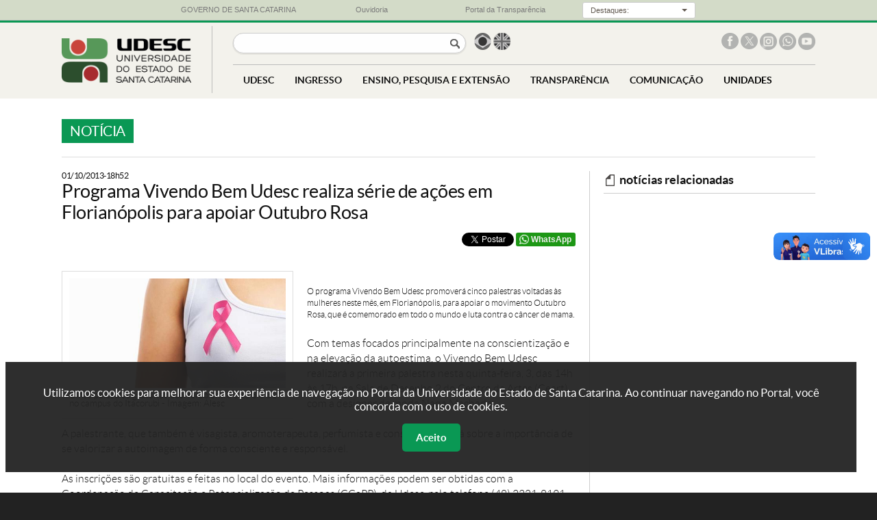

--- FILE ---
content_type: text/html; charset=UTF-8
request_url: https://www.udesc.br/noticia/programa_vivendo_bem_udesc_realiza_s%C3%A9rie_de_a%C3%A7%C3%B5es_em_florian%C3%B3polis_para_apoiar_outubro_rosa
body_size: 12053
content:
<?xml version="1.0" encoding="UTF-8"?>
<!DOCTYPE html
PUBLIC "-//W3C//DTD XHTML 1.0 Transitional//EN" "http://www.w3.org/TR/xhtml1/DTD/xhtml1-transitional.dtd">
<html xmlns="http://www.w3.org/1999/xhtml" lang="pt-BR" xml:lang="pt-BR">
<head>
<title>Notícia - Programa Vivendo Bem Udesc realiza série de ações em Florianópolis para apoiar Outubro Rosa</title>
<meta http-equiv="Content-Type" content="text/html; charset=UTF-8" />
<meta name="viewport" content="width=device-width, initial-scale=1.0" />

<meta property="og:title" content="Notícia - Programa Vivendo Bem Udesc realiza série de ações em Florianópolis para apoiar Outubro Rosa" />
<meta property="og:type" content="website" />
<meta property="og:image" name="image" content="https://www1.udesc.br/agencia/arquivos/8325/images/outubrorosa3.jpg" />
<meta property="og:description" name="description" content="UDESC - Universidade do Estado de Santa Catarina">

<link rel="icon" type="image/ico" sizes="16x16" href="/favicon.ico">

<!--- declarações CSS gerais -->
<link rel="stylesheet" href="/templates/portal_udesc/libs/bootstrap/v3.3.7/css/bootstrap.css">
<link rel="stylesheet" href="/templates/portal_udesc/libs/bootstrap/v3.3.7/css/bootstrap-theme.css">
<link rel="stylesheet" href="/templates/portal_udesc/libs/lightbox/v2.7.1/css/lightbox.css">
<link rel="stylesheet" href="/templates/portal_udesc/libs/camaleao/css/estilo.css?v=31"  type="text/css" />
<link rel="stylesheet" href="/templates/portal_udesc/libs/camaleao/css/barra-governo.css"  type="text/css" />
<link rel="stylesheet" href="/templates/portal_udesc/libs/chosen/v1.4.2/chosen.css">

<script src="/templates/portal_udesc/libs/jquery/v1.9.1/js/jquery-1.9.1.min.js"></script><noscript>Please enable JavaScript to view the page content.</noscript>
<script src="/templates/portal_udesc/libs/lightbox/v2.7.1/js/lightbox.min.js"></script><noscript>Please enable JavaScript to view the page content.</noscript>
<script src="/templates/portal_udesc/libs/chosen/v1.4.2/chosen.jquery.min.js"> </script><noscript>Please enable JavaScript to view the page content.</noscript>
<script type="text/javascript" src="/templates/portal_udesc/libs/bootstrap/v3.3.7/js/bootstrap.js"> </script><noscript>Please enable JavaScript to view the page content.</noscript>

<!-- Important Owl stylesheet -->
<link rel="stylesheet" href="/templates/portal_udesc/libs/owl-carousel/v2.2.1/assets/owl.carousel.css">
 
<!-- Default Theme -->
<link rel="stylesheet" href="/templates/portal_udesc/libs/owl-carousel/v2.2.1/assets/owl.theme.default.css">
 
<!-- Include js plugin -->
<script src="/templates/portal_udesc/libs/owl-carousel/v2.2.1/owl.carousel.js"></script>

<!-- Google Tag Manager -->
<script>(function(w,d,s,l,i){w[l]=w[l]||[];w[l].push({'gtm.start':
new Date().getTime(),event:'gtm.js'});var f=d.getElementsByTagName(s)[0],
j=d.createElement(s),dl=l!='dataLayer'?'&l='+l:'';j.async=true;j.src=
'https://www.googletagmanager.com/gtm.js?id='+i+dl;f.parentNode.insertBefore(j,f);
})(window,document,'script','dataLayer','GTM-WLF8P95');</script>
<!-- End Google Tag Manager -->

</head>
<body>
<!-- Google Tag Manager (noscript) -->
<noscript><iframe src="https://www.googletagmanager.com/ns.html?id=GTM-WLF8P95"
height="0" width="0" style="display:none;visibility:hidden"></iframe></noscript>
<!-- End Google Tag Manager (noscript) -->

<div id="barra-governo">
    <div class="container-governo">
        <div class="row-governo">
            <div class="col-sm-3-governo col-xs-2-governo col-xxs-4-governo text-center-governo">
                <a href="http://www.sc.gov.br/" target="_blank"> <img class="visible-xs-inline-block-governo" src="/templates/portal_udesc/imagens/bandeira_governo.png"><span class="hidden-xs-governo">GOVERNO DE SANTA CATARINA</span> </a>
            </div>
            <div class="col-sm-3-governo col-xs-2-governo col-xxs-4-governo text-center-governo">
                <a href="http://www.ouvidoria.sc.gov.br/" target="_blank"> <img class="visible-xs-inline-block-governo" src="/templates/portal_udesc/imagens/ouvidoria_governoC.png"><span class="hidden-xs-governo">Ouvidoria</span> </a>
            </div>
            <div class="col-sm-3-governo col-xs-2-governo col-xxs-4-governo text-center-governo">
                <a href="http://www.transparencia.sc.gov.br/" target="_blank"> <img class="visible-xs-inline-block-governo" src="/templates/portal_udesc/imagens/transparencia_governo.png"><span class="hidden-xs-governo">Portal da Transparência</span> </a>
            </div>
            <div class="col-sm-3-governo col-xs-6-governo hidden-xxs-governo text-center-governo">
                <div class="dropdown">
                    <button class="botao-governo dropdown-toggle input-sm" type="button" data-toggle="dropdown">
                        <div class="label-botao-governo">
                            Destaques:
                        </div>
                        &nbsp;<div class="caret"></div>
                    </button>
                    <ul class="dropdown-menu dropdown-menu-right">
                        <li>
                            <a href="http://www.sc.gov.br/index.php/poder-executivo" target="_blank">Gabinete da Chefia do Executivo</a>
                        </li>
                        <li>
                            <a href="http://www.cem.sc.gov.br" target="_blank">Coordenadoria Estadual da Mulher - CEM</a>
                        </li>
                        <li>
                            <a href="http://www.casamilitar.sc.gov.br" target="_blank">Secretaria Executiva da Casa Militar</a>
                        </li>
                        <li>
                            <a href="http://www.sc.gov.br/index.php/vice-governador" target="_blank">Gabinete do Vice-Governador</a>
                        </li>
                        <li>
                            <a href="http://www.pge.sc.gov.br" target="_blank">Procuradoria Geral do Estado</a>
                        </li>
                        <li>
                            <a href="http://www.sea.sc.gov.br" target="_blank">Secretaria de Estado da Administração</a>
                        </li>
                        <li>
                            <a href="http://www.scc.sc.gov.br" target="_blank">Secretaria de Estado da Casa Civil</a>
                        </li>
                        <li>
                            <a href="http://www.sc.gov.br/index.php/noticias" target="_blank">Secretaria de Estado de Comunicação</a>
                        </li>
                        <li>
                            <a href="http://www.san.sc.gov.br" target="_blank">Secretaria Executiva de Articulação Nacional</a>
                        </li>
                        <li>
                            <a href="http://www.sjc.sc.gov.br" target="_blank">Secretaria de Estado da Justiça e Cidadania</a>
                        </li>
                        <li>
                            <a href="http://www.sai.sc.gov.br" target="_blank">Secretaria Especial de Articulação Internacional</a>
                        </li>
                        <li>
                            <a href="http://www.sef.sc.gov.br" target="_blank">Secretaria de Estado da Fazenda</a>
                        </li>
                        <li>
                            <a href="http://www.ssp.sc.gov.br" target="_blank">Secretaria de Estado da Segurança Pública</a>
                        </li>
                        <li>
                            <a href="http://www.spg.sc.gov.br" target="_blank">Secretaria de Estado do Planejamento</a>
                        </li>
                        <li>
                            <a href="http://www.agricultura.sc.gov.br" target="_blank">Secretaria de Estado da Agricultura e Desenv. Rural</a>
                        </li>
                        <li>
                            <a href="http://www.sst.sc.gov.br" target="_blank">Secretaria de Estado de Assist. Social, Trab. e Habitação</a>
                        </li>
                        <li>
                            <a href="http://www.sds.sc.gov.br" target="_blank">Secretaria de Estado do Desenv. Econômico Sustentável</a>
                        </li>
                        <li>
                            <a href="http://www.sed.sc.gov.br" target="_blank">Secretaria de Estado da Educação</a>
                        </li>
                        <li>
                            <a href="http://www.sie.sc.gov.br" target="_blank">Secretaria de Estado da Infra-estrutura</a>
                        </li>
                        <li>
                            <a href="http://www.sol.sc.gov.br" target="_blank">Secretaria de Estado Turismo, Cultura e Esporte</a>
                        </li>
                        <li>
                            <a href="http://www.saude.sc.gov.br" target="_blank">Secretaria de Estado da Saúde</a>
                        </li>
                        <li>
                            <a href="http://www.sc.gov.br/index.php/secretarias-regionais" target="_blank">Secretarias de Estado de Desenvolvimento Regionais</a>
                        </li>
                        <li>
                            <a href="http://www.agesc.sc.gov.br" target="_blank">AGESC Agência Reguladora de Serviços Públicos de SC</a>
                        </li>
                        <li>
                            <a href="http://www.apsfs.sc.gov.br" target="_blank">APSFS Administração do Porto de São Francisco do Sul</a>
                        </li>
                        <li>
                            <a href="http://www.badesc.gov.br" target="_blank">BADESC Agência de Fomento do Estado de SC</a>
                        </li>
                        <li>
                            <a href="http://www.bescor.sc.gov.br" target="_blank">BESCOR Besc S/A Corretora de Seguros e Adm. de Bens</a>
                        </li>
                        <li>
                            <a href="http://www.celesc.com.br" target="_blank">CELESC Centrais Elétricas de Santa Catarina</a>
                        </li>
                        <li>
                            <a href="http://www.ceasa.sc.gov.br" target="_blank">CEASA Centrais de Abastecimento do Estado de SC</a>
                        </li>
                        <li>
                            <a href="http://cepa.epagri.sc.gov.br" target="_blank">CEPA Centro de Socioeconomia e Planejamento Agrícola</a>
                        </li>
                        <li>
                            <a href="http://www.ciasc.gov.br" target="_blank">CIASC Centro de Informática e Automação do Estado de SC</a>
                        </li>
                        <li>
                            <a href="http://www.casan.com.br" target="_blank">CASAN Companhia Catarinense de Águas e Saneamento</a>
                        </li>
                        <li>
                            <a href="http://www.codesc.sc.gov.br" target="_blank">CODESC Companhia de Desenvolvimento do Estado de SC</a>
                        </li>
                        <li>
                            <a href="http://www.cohab.sc.gov.br" target="_blank">COHAB Companhia de Habitação do Estado de SC</a>
                        </li>
                        <li>
                            <a href="http://www.cidasc.sc.gov.br" target="_blank">CIDASC Cia Integrada de Desenvolvimento Agrícola de SC</a>
                        </li>
                        <li>
                            <a href="http://www.deinfra.sc.gov.br" target="_blank">DEINFRA Departamento Estadual de Infra-Estrutura</a>
                        </li>
                        <li>
                            <a href="http://www.deter.sc.gov.br" target="_blank">DETER Departamento de Transportes e Terminais</a>
                        </li>
                        <li>
                            <a href="http://www.detran.sc.gov.br" target="_blank">DETRAN Departamento Est. de Trânsito e Seg. Viária</a>
                        </li>
                        <li>
                            <a href="http://www.epagri.sc.gov.br" target="_blank">EPAGRI Empresa Pesq. Agropecuária e Extensão Rural SC</a>
                        </li>
                        <li>
                            <a href="http://www.fapesc.sc.gov.br" target="_blank">FAPESC Fund. Apoio Pesquisa Científica e Tecnológica SC</a>
                        </li>
                        <li>
                            <a href="http://www.fcc.sc.gov.br" target="_blank">FCC Fundação Catarinense de Cultura</a>
                        </li>
                        <li>
                            <a href="http://www.fesporte.sc.gov.br" target="_blank">FESPORTE Fundação Catarinense de Desportos</a>
                        </li>
                        <li>
                            <a href="http://www.fcee.sc.gov.br" target="_blank">FCEE Fundação Catarinense de Educação Especial</a>
                        </li>
                        <li>
                            <a href="http://www.fatma.sc.gov.br" target="_blank">FATMA Fundação do Meio Ambiente</a>
                        </li>
                        <li>
                            <a href="http://www.ipesc.sc.gov.br" target="_blank">IPREV Instituto de Previdência do Estado de SC</a>
                        </li>
                        <li>
                            <a href="http://www.imetro.sc.gov.br" target="_blank">IMETRO Inst. Metrologia, Normatização e Qualidade Indl</a>
                        </li>
                        <li>
                            <a href="http://www.jucesc.sc.gov.br" target="_blank">JUCESC Junta Comercial do Estado de Santa Catarina</a>
                        </li>
                        <li>
                            <a href="http://www.portaldoservidor.sc.gov.br" target="_blank">Portal do Servidor Público Estadual</a>
                        </li>
                        <li>
                            <a href="http://www.santur.sc.gov.br" target="_blank">SANTUR Santa Catarina Turismo S.A.</a>
                        </li>
                        <li>
                            <a href="http://www.scparcerias.com.br" target="_blank">SC PARCERIAS SC Parcerias S.A.</a>
                        </li>
                        <li>
                            <a href="http://www.scgas.com.br" target="_blank">SCGÁS Companhia de Gás de Santa Catarina</a>
                        </li>
                        <li>
                            <a href="http://www.udesc.br" target="_blank">UDESC Universidade do Estado de Santa Catarina</a>
                        </li>
                    </ul>
                </div>
            </div>
        </div>
    </div>
</div>
<div id="app" class="">
<div id="cabecalho">
    <div class="container">
    
        <div id="marca"><a href="/" title="Ir para a página principal"><img class="marca" src="/templates/portal_udesc/imagens/marca.png" alt="Logo da Universidade do Estado de Santa Catarina"></a></div>
        
        <div id="opcoes" alt="Opções do site">
        
            
            <input type="button" id="open-menu" value="menu">
            <input type="button" aria-label="Buscar no portal" id="botao-busca" onclick="$('#busca').submit()">
        
            <!--form id="busca" action="https://www.google.com.br/?gws_rd=ssl#q=site:www1.udesc.br"><input type="text" name="busca"-->
            <form id="busca" action="/busca?q=">
                <label style="display: none">Busca</label><input type="text" name="busca" title="Buscar no portal">
                <input type="submit" value="Buscar no portal" style="display: none" />
            </form><!--- fim busca -->
            
            <script>
                $("#busca").submit(function(event) {
                    event.preventDefault();
                    document.location = $(this).attr('action')+$("#busca input").val();
                });
            </script>
        
            <div id="idiomas"><ul>
                <li class="brasil"><a href="/"> <span class="sr-only">Página em português</span></a></li>
                <li class="uk"><a href="/international"> <span class="sr-only">Página em inglês</span></a></li>
                <!--li class="espanha"><a href="#">&nbsp;</a></li-->
            </ul></div><!--- fim idiomas -->
        
            <div id="redes-sociais"><ul>
                <li class="facebook"><a href="http://facebook.com/udesc" title="UDESC no Facebook" target="_blank"> <span class="sr-only">Facebook da UDESC</span></a></li>
                <li class="x"><a href="http://x.com/udesc" title="UDESC no X" target="_blank"> <span class="sr-only">X da UDESC</span></a></li>
                <li class="instagram"><a href="http://instagram.com/udesc.oficial/" title="UDESC no Instagram" target="_blank"> <span class="sr-only">Instagram da UDESC</span></a></li>
                <li class="whatsapp"><a href="http://www1.udesc.br/?idFormulario=335" title="Whatsapp UDESC" target="_blank"> <span class="sr-only">Whatsapp da UDESC</span></a></li>
                <li class="youtube"><a href="https://www.youtube.com/user/canaludesc" title="Canal Youtube UDESC" target="_blank"> <span class="sr-only">Canal no Youtube da UDESC</span></a></li>
                <!--li class="snapchat"><a href="https://www.snapchat.com/add/udesc" title="UDESC no Snapchat"> </a></li-->
            </ul></div><!--- fim redes-sociais -->
            
            
            
            <div class="clearfloat"></div>
        
            <div id="menu" class="">
                <input type="button" id="close-menu" value="fechar menu">
                <!--
                <ul>
                <li class="link_home"><a href="index.php">HOME</a></li>
                <li>
                    <span>UDESC</span>
                    <div class="dropdown grande"><div class="colunas">
                        <div class="coluna-1"><ul>
                            <li class="submenu selecionado" rel="sobre">
                                <span class="submenu_titulo">Sobre a Udesc</span>
                                <ul>
                                    <li><a href="/sobre">Apresentação</a></li>
                                    <li><a href="/atosoficiais">Boletim de Atos da Udesc</a></li>
                                    <li><a href="/sobre/histórico">Histórico</a></li>
                                    <li><a href="/sobre/missão">Missão, Visão e Valores</a></li>
                                    <li><a href="/numeros">Udesc em Números</a></li>
                                    <li><a href="/udescpesquisa">Udesc Pesquisa</a></li>
                                    <li><a href="/sustentavel">Udesc Sustentável</a></li>
                                    <li><a href="/mapa">Udesc no Mapa</a></li>
                                    <li><a href="/sobre/organograma">Organograma</a></li>
                                    <li><a href="/sobre/institucional">Vídeo institucional</a></li>
                                    <li><a href="/sobre/galeriadereitores">Galeria de Reitores</a></li>
                                </ul>
                            </li>
                            <li class="submenu" rel="centros">
                                <span class="submenu_titulo">Centros <em>(unidades físicas)</em></span>
                                <ul>
                                    <li><a href="/sobreoscentros">Sobre os Centros</a></li>
                                    <li><a href="https://www.udesc.br/ceart">CEART <em>(Centro de Artes, Design e Moda)</em></a></li>
                                    <li><a href="https://www.udesc.br/cefid">CEFID <em>(Ciências da Saúde e do Esporte)</em></a></li>
                                    <li><a href="https://www.udesc.br/esag">ESAG <em>(Ciências da Administração e Socioeconômicas)</em></a></li>
                                    <li><a href="https://www.udesc.br/faed">FAED <em>(Humanas e da Educação)</em></a></li>
                                    <li><a href="https://www.udesc.br/cav">CAV <em>(Ciências Agroveterinárias)</em></a></li>
                                    <li><a href="https://www.udesc.br/cct">CCT <em>(Ciências Tecnológicas)</em></a></li>
                                    <li><a href="https://www.udesc.br/cead">CEAD <em>(Educação a Distância)</em></a></li>
                                    <li><a href="https://www.udesc.br/ceavi">CEAVI <em>(Educação Superior do Alto Vale do Itajaí)</em></a></li>
                                    <li><a href="https://www.udesc.br/ceo">CEO <em>(Educação Superior do Oeste)</em></a></li>
                                    <li><a href="https://www.udesc.br/ceplan">CEPLAN <em>(Educação do Planalto Norte)</em></a></li>
                                    <li><a href="https://www.udesc.br/ceres">CERES <em>(Educação Superior da Região Sul)</em></a></li>
                                    <li><a href="https://www.udesc.br/cesfi">CESFI <em>(Educação Superior da Foz do Itajaí)</em></a></li>
                                    <li><a href="https://www.udesc.br/cesmo">CESMO <em>(Educação Superior do Meio Oeste)</em></a></li>
                                </ul>
                            </li>
                            <li class="submenu_link"><a href="/polos">Polos <em>(unidades EAD)</em></a></li>
                            <li class="separador"></li>
                            <li class="titulo">administração</li>
                            <li class="submenu" rel="gabinete">
                                <span class="submenu_titulo">Gabinete do Reitor</span>
                                <ul>
                                    <li><a href="/gabinete">Reitor</a></li>
                                    <li><a href="/gabinete/vice">Vice-Reitor</a></li>
                                    <li><a href="/gabinete/equipe">Equipe</a></li>
                                    <li><a href="/gabinete/contato">Contato</a></li>
                                </ul>
                            </li>
                            <li class="submenu" rel="proreitorias">
                                <span class="submenu_titulo">Pró-Reitorias</span>
                                <ul>
                                    <li><a href="/proreitorias">Sobre as Pró-Reitorias</a></li>
                                    <li><a href="/proreitoria/proad">PROAD <em>(Administração)</em></a></li>
                                    <li><a href="/proreitoria/proen">PROEN <em>(Ensino)</em></a></li>
                                    <li><a href="/proreitoria/proex">PROEX <em>(Extensão, Cultura e Comunidade)</em></a></li>
                                    <li><a href="/proreitoria/proppg">PROPPG <em>(Pesquisa e Pós-Graduação)</em></a></li>
                                    <li><a href="/proreitoria/proplan">PROPLAN <em>(Planejamento)</em></a></li>
                                </ul>
                            </li>
                            <li class="submenu" rel="conselhos">
                                <span class="submenu_titulo">Conselhos</span>
                                <ul>
                                    <li><a href="/secretaria/secon">Secretaria dos Conselhos Superiores</a></li>
                                    <li><a href="/conselho/consuni">CONSUNI <em>(Universitário)</em></a></li>
                                    <li><a href="/secon/ceg">&nbsp;-&nbsp;&nbsp;Câmara de Ensino de Graduação</a></li>
                                    <li><a href="/secon/cppg">&nbsp;-&nbsp;&nbsp;Câmara de Pesquisa e Pós-Graduação</a></li>
                                    <li><a href="/secon/cecc">&nbsp;-&nbsp;&nbsp;Câmara de Extensão, Cultura e Comunidade</a></li>
                                    <li><a href="/secon/cap">&nbsp;-&nbsp;&nbsp;Câmara de Administração e Planejamento</a></li>
                                    <li><a href="/conselho/consad">CONSAD <em>(Administração)</em></a></li>
                                    <li><a href="/conselho/consepe">CONSEPE <em>(Ensino, Pesquisa e Extensão)</em></a></li>
                                    <li><a href="/conselho/concur">CONCUR <em>(Curador)</em></a></li>
                                </ul>
                            </li>
                            <li class="submenu_link"><a href="procuradoriajuridica">Procuradoria Jurídica</a></li>
                            <li class="submenu" rel="secretarias">
                                <span class="submenu_titulo">Secretarias</span>
                                <ul>
                                    <li><a href="/secretariasorgaossuplementares">Sobre as Secretarias</a></li>
                                    <li><a href="/secretaria/secom">SECOM <em>(Comunicação)</em></a></li>
                                    <li><a href="secretaria/secon">SECON <em>(Conselhos Superiores)</em></a></li>
                                    <li><a href="/secretaria/seconti">SECONTI <em>(Controle Interno)</em></a></li>
                                    <li><a href="/secretaria/scii">SCII <em>(Cooperação Interinstitucional e Internacional)</em></a></li>
                                    <li><a href="/secretaria/setic">SETIC <em>(Tecnologia da Informação e de Comunicação)</em></a></li>
                                    <li><a href="/secretaria/sae">SAE <em>(Assuntos Estudantis)</em></a></li>
                                </ul>
                            </li>
                            <li class="submenu_link"><a href="/inovacao">Projetos e Inovação</a></li>
                            <li class="submenu_link"><a href="/avaliacaoinstitucional">Avaliação Institucional</a></li>
                            <li class="submenu_link"><a href="/comitedeeticaepesquisacomsereshumanos">Comitê de Ética</a></li>
							<li class="submenu" rel="pulicacoeslegais">
                                <span class="submenu_titulo">Pulicações Legais</span>
                                <ul>
                                    <li><a href="/atosoficiais">Boletim de Atos da Udesc</a></li>
                                    <li><a href="/proreitoria/proad/editais">Editais da PROAD</a></li>
                                    <li><a href="/proreitoria/proppg/editaisinternos">Editais de Pesquisa e Pós-Graduação</a></li>
                                    <li><a href="/assistenciaestudantil/editaisprafe">Editais de Assistência Estudantil</a></li>
                                    <li><a href="/proreitoria/proplan/normativos/instru%C3%A7%C3%B5esnormativas">Instruções Normativas</a></li>
                                    <li><a href="/conselho/consuni/resolucoes">Resoluções do Consuni</a></li>
									<li><a href="/concursospublicos">Concursos e Processos Seletivos</a></li>
                                </ul>
                            </li>
                        
                        </ul></div><!--- fim coluna-1 
                    
                        <div class="coluna-2">
                            <ul id="sobre" class="ativo">
                                <li><a href="/sobre">Apresentação</a></li>
                                <li><a href="/atosoficiais">Boletim de Atos da Udesc</a></li>
                                <li><a href="/sobre/histórico">Histórico</a></li>
                                <li><a href="/sobre/missão">Missão, Visão e Valores</a></li>
                                <li><a href="/numeros">Udesc em Números</a></li>
                                <li><a href="/udescpesquisa">Udesc Pesquisa</a></li>
                                <li><a href="/sustentavel">Udesc Sustentável</a></li>
                                <li><a href="/mapa">Udesc no Mapa</a></li>
                                <li><a href="/sobre/organograma">Organograma</a></li>
                                <li><a href="/sobre/institucional">Vídeo institucional</a></li>
                                <li><a href="/sobre/galeriadereitores">Galeria de Reitores</a></li>
                            </ul>
                            <ul id="centros">
                                <li><a href="/sobreoscentros">Sobre os Centros</a></li>
		                <li><a href="https://www.udesc.br/ceart">CEART <em>(Centro de Artes, Design e Moda)</em></a></li>
		                <li><a href="https://www.udesc.br/cefid">CEFID <em>(Ciências da Saúde e do Esporte)</em></a></li>
		                <li><a href="https://www.udesc.br/esag">ESAG <em>(Ciências da Administração e Socioeconômicas)</em></a></li>
		                <li><a href="https://www.udesc.br/faed">FAED <em>(Humanas e da Educação)</em></a></li>
		                <li><a href="https://www.udesc.br/cav">CAV <em>(Ciências Agroveterinárias)</em></a></li>
		                <li><a href="https://www.udesc.br/cct">CCT <em>(Ciências Tecnológicas)</em></a></li>
		                <li><a href="https://www.udesc.br/cead">CEAD <em>(Educação a Distância)</em></a></li>
		                <li><a href="https://www.udesc.br/ceavi">CEAVI <em>(Educação Superior do Alto Vale do Itajaí)</em></a></li>
		                <li><a href="https://www.udesc.br/ceo">CEO <em>(Educação Superior do Oeste)</em></a></li>
		                <li><a href="https://www.udesc.br/ceplan">CEPLAN <em>(Educação do Planalto Norte)</em></a></li>
		                <li><a href="https://www.udesc.br/ceres">CERES <em>(Educação Superior da Região Sul)</em></a></li>
		                <li><a href="https://www.udesc.br/cesfi">CESFI <em>(Educação Superior da Foz do Itajaí)</em></a></li>
		                <li><a href="https://www.udesc.br/cesmo">CESMO <em>(Educação Superior do Meio Oeste)</em></a></li>
                            </ul>
                            <ul id="gabinete">
                                <li><a href="/gabinete">Reitor</a></li>
                                <li><a href="/gabinete/vice">Vice-Reitor</a></li>
                                <li><a href="/gabinete/equipe">Equipe</a></li>
                                <li><a href="/gabinete/contato">Contato</a></li>
                            </ul>
                            <ul id="proreitorias">
                                <li><a href="/proreitorias">Sobre as Pró-Reitorias</a></li>
                                <li><a href="/proreitoria/proad">PROAD <em>(Administração)</em></a></li>
                                <li><a href="/proreitoria/proen">PROEN <em>(Ensino)</em></a></li>
                                <li><a href="/proreitoria/proex">PROEX <em>(Extensão, Cultura e Comunidade)</em></a></li>
                                <li><a href="/proreitoria/proppg">PROPPG <em>(Pesquisa e Pós-Graduação)</em></a></li>
                                <li><a href="/proreitoria/proplan">PROPLAN <em>(Planejamento)</em></a></li>
                            </ul>
                            <ul id="conselhos">
                                <li><a href="/secretaria/secon">Secretaria dos Conselhos Superiores</a></li>
                                <li><a href="/conselho/consuni">CONSUNI <em>(Universitário)</em></a></li>
                                <li><a href="/secon/ceg">&nbsp;-&nbsp;&nbsp;Câmara de Ensino de Graduação</a></li>
                                <li><a href="/secon/cppg">&nbsp;-&nbsp;&nbsp;Câmara de Pesquisa e Pós-Graduação</a></li>
                                <li><a href="/secon/cecc">&nbsp;-&nbsp;&nbsp;Câmara de Extensão, Cultura e Comunidade</a></li>
                                <li><a href="/secon/cap">&nbsp;-&nbsp;&nbsp;Câmara de Administração e Planejamento</a></li>
                                <li><a href="/conselho/consad">CONSAD <em>(Administração)</em></a></li>
                                <li><a href="/conselho/consepe">CONSEPE <em>(Ensino, Pesquisa e Extensão)</em></a></li>
                                <li><a href="/conselho/concur">CONCUR <em>(Curador)</em></a></li>
                            </ul>
                            <ul id="secretarias">
                                <li><a href="/secretariasorgaossuplementares">Sobre as Secretarias</a></li>
                                <li><a href="/secretaria/secom">SECOM <em>(Comunicação)</em></a></li>
                                <li><a href="/secretaria/secon">SECON <em>(Conselhos Superiores)</em></a></li>
                                <li><a href="/secretaria/seconti">SECONTI <em>(Controle Interno)</em></a></li>
                                <li><a href="/secretaria/scii">SCII <em>(Cooperação Interinstitucional e Internacional)</em></a></li>
                                <li><a href="/secretaria/setic">SETIC <em>(Tecnologia da Informação e de Comunicação)</em></a></li>
                                <li><a href="/secretaria/sae">SAE <em>(Assuntos Estudantis)</em></a></li>
                            </ul>
                                <ul id="pulicacoeslegais">
					<li><a href="/atosoficiais">Boletim de Atos da Udesc</a></li>
					<li><a href="/proreitoria/proad/editais">Editais da PROAD</a></li>
					<li><a href="/proreitoria/proppg/editaisinternos">Editais de Pesquisa e Pós-Graduação</a></li>
					<li><a href="/assistenciaestudantil/editaisprafe">Editais de Assistência Estudantil</a></li>
					<li><a href="/proreitoria/proplan/normativos/instru%C3%A7%C3%B5esnormativas">Instruções Normativas</a></li>
					<li><a href="/conselho/consuni/resolucoes">Resoluções do Consuni</a></li>
					<li><a href="/concursospublicos">Concursos e Processos Seletivos</a></li>
				</ul>
                        
                        </div><!--- fim coluna-2
                   
                        <div class="coluna-3"><ul>
                            <li><a href="/sistemas/office365">Office 365 Udesc</a></li>
                            <li><a href="/bu">Biblioteca Universitária</a></li>
                            <li><a href="/editorauniversitaria">Editora UDESC</a></li>
                            <li><a href="http://www1.udesc.br/museudaescola">Museu da Escola Catarinense</a></li>
                            <li><a href="/eda">Escritório de Direitos Autorais</a></li>
                            <li><a href="/ouvidoria">Ouvidoria</a></li>
                            <li><a href="/servicos/empresasjuniores">Empresas juniores</a></li>
                            <li><a href="/servicos/pets">PETs</a></li>
                            <li><a href="/servicos/entidadesdeclasse">Entidades de classe</a></li>
                            <li><a href="http://sistemas.udesc.br/classificado">Classificados</a></li>
                            <li><a href="/servicos">Outros Serviços</a></li>
                            <li><a href="/professores">Página do professor</a></li>
                            <li><a href="/observaeps-sc">ObservaEPS SC</a></li>
                            <li><a href="/neab">NEAB</a></li>
                        </ul></div><!--- fim coluna-3
                    </div></div>
                </li>
                <li>
                    <span>INGRESSO</span>
                    <div class="dropdown pequeno"><div class="colunas">
                        <div class="coluna-1"><ul>
                            <li class="titulo">graduação</li>
                            <li><a href="/vestibular">Vestibular</a></li>
                            <li><a href="/enem_sisu/sisu20232">ENEM (SISU)</a></li>
                            <li><a href="/transferenciaexterna">Transferências, Reingresso e Retorno</a></li>
                            <li><a href="/intercambio">Intercâmbio</a></li>
                            <li><a href="/assistenciaestudantil">Assistência Estudantil</a></li>
                            <li class="separador"> </li>
                            <li class="titulo">pós-graduação</li>
                            <li><a href="/processosseletivos">Processos de Seleção</a></li>
                            <li class="separador"> </li>
                            <li class="titulo">carreira docente e técnica</li>
                            <li><a href="/concursospublicos">Concursos e Processos Seletivos</a></li>
                        </ul></div>
                    </div></div>
                </li>
                <li>
                    <span>ENSINO, PESQUISA E EXTENSÃO</span>
                    <div class="dropdown grande"><div class="colunas">
                        <div class="coluna-1"><ul>
                            <li class="submenu selecionado" rel="graduacao">
                                <span class="submenu_titulo">Graduação</span>
                                <ul>
                                    <li><a href="/graduação/cursospresenciais">Cursos Presenciais</a></li>
                                    <li><a href="/graduacao/cursosadistancia">Cursos a Distância</a></li>
                                    <li><a href="/departamentos">Departamentos</a></li>
                                    <li><a href="/guiadoaluno">Guia do Aluno</a></li>
                                    <li><a href="/conceitorankingcursos">Conceito/Ranking de Cursos</a></li>
                                </ul>
                            </li>
                            <li class="submenu" rel="posgraduacao">
                                <span class="submenu_titulo">Pós-Graduação</span>
                                <ul>
                                    <li><a href="/posgraduacao/mestrado">Mestrado</a></li>
                                    <li><a href="/posgraduacao/doutorado">Doutorado</a></li>
									<li><a href="/posgraduacao/especializacao">Especialização</a></li>
                                    <li><a href="/conceitocapes">Conceito CAPES</a></li>
                                    <li><a href="/guiadoaluno">Guia do Aluno</a></li>
                                </ul>
                            </li>
                            <li class="submenu" rel="pesquisa">
                                <span class="submenu_titulo">Pesquisa</span>
                                <ul>
                                    <li><a href="/pesquisa">Sobre a Pesquisa</a></li>
                                    <li><a href="/udescpesquisa">Grupos de Pesquisa</a></li>
                                </ul>
                            </li>
                            <li class="submenu" rel="extensao">
                                <span class="submenu_titulo">Extensão</span>
                                <ul>
                                    <li><a href="/extensao">Sobre a Extensão</a></li>
                                    <li><a href="/extensao/acoes">Ações para a Comunidade</a></li>
                                    <li><a href="/nucleorondon">Núcleo Extensionista Rondon (NER)</a></li>
                                    <li><a href="/ceped">Grupo Coordenado em Gestão de Riscos e Desastres (CEPED)</a></li>
                                </ul>
                            </li>
                            <li class="submenu_link"><a href="/laboratorios">Laboratórios</a></li>
                            <li class="submenu_link"><a href="/bolsas">Bolsas</a></li>
                        </ul></div><!--- fim coluna-1 
                    
                        <div class="coluna-2">
                            <ul id="graduacao" class="ativo">
                                <li><a href="/graduação/cursospresenciais">Cursos Presenciais</a></li>
                                <li><a href="/graduacao/cursosadistancia">Cursos a Distância</a></li>
                                <li><a href="/departamentos">Departamentos</a></li>
                                <li><a href="/guiadoaluno">Guia do Aluno</a></li>
                                <li><a href="/conceitorankingcursos">Conceito/Ranking de Cursos</a></li>
                            </ul>
                            <ul id="posgraduacao">
                                <li><a href="/posgraduacao/mestrado">Mestrado</a></li>
                                <li><a href="/posgraduacao/doutorado">Doutorado</a></li>
								<li><a href="/posgraduacao/especializacao">Especialização</a></li>
                                <li><a href="/conceitocapes">Conceito CAPES</a></li>
                                <li><a href="/guiadoaluno">Guia do Aluno</a></li>
                            </ul>
                            <ul id="pesquisa">
                                <li><a href="/pesquisa">Sobre a Pesquisa</a></li>
                                <li><a href="/udescpesquisa">Grupos de Pesquisa</a></li>
                            </ul>
                            <ul id="extensao">
                                <li><a href="/extensao">Sobre a Extensão</a></li>
                                <li><a href="/extensao/acoes">Ações para a Comunidade</a></li>
                                <li><a href="/nucleorondon">Núcleo Extensionista Rondon (NER)</a></li>
                                <li><a href="/ceped">Grupo Coordenado em Gestão de Riscos e Desastres (CEPED)</a></li>
                            </ul>
                        </div><!--- fim coluna-2 
                    
                        <div class="coluna-3"><ul>
                            <li><a href="/arquivos/udesc/id_cpmenu/42/calendario_2023_16703561039408_42.pdf">Calendário Acadêmico 2023</a></li>
                            <li><a href="/intercambio">Intercâmbio</a></li>
                            <li><a href="/bu">Biblioteca Universitária</a></li>
                            <li><a href="http://siga.udesc.br">Sistema Acadêmico</a></li>
                            <li><a href="https://www.udesc.br/portaldeperiodicos">Portal de Periódicos</a></li>
                        </ul></div><!--- fim coluna-3
                    </div></div>
                </li>
                <li>
                    <span>TRANSPARÊNCIA</span>
                    <div class="dropdown pequeno"><div class="colunas">
                        <div class="coluna-1"><ul>
                            <li><a href="/ouvidoria">Ouvidoria</a></li>
                            <li class="separador"></li>
                            <li><a href="/prestandocontas">Prestando Contas</a></li>
                            <li><a href="/numeros">Udesc em Números</a></li>
                            <li><a href="/atosoficiais">Boletim de Atos da Udesc</a></li>
                            <li><a href="/lgpd">LGPD</a></li>
                        </ul></div>
                    </div></div>
                </li>
                <li>
                    <span>COMUNICAÇÃO</span>
                    <div class="dropdown pequeno"><div class="colunas">
                        <div class="coluna-1"><ul>
                            <li><a href="/noticias">Notícias</a></li>
                            <li class="separador"></li>
                            <li><a href="/comunicacao/imprensa">Imprensa</a></li>
                            <li><a href="/marcaudesc">Marca UDESC</a></li>
                            <li><a href="/comunicacao/publicacoes">Publicações</a></li>
                            <li><a href="/radio">Rádio UDESC FM</a></li>
							<li><a href="/podcasts">Podcasts</a></li>
                        </ul></div>
                    </div></div>
                </li>
                <li>
                    <a href="/unidades">UNIDADES</a>
                </li>
            </ul> -->
            </div><!--- fim menu -->
            
        </div><!--- fim opcoes -->
        <div class="clearfloat"></div>
    
    
    </div><!--- fim container -->
</div><!--- fim cabecalho -->
<style>
    .share-whatsapp {
        vertical-align: top;
    }

    .botao-wpp {
        height: 20px;
        line-height: 20px;
        font-size: 12px;
        text-decoration: none;
        color: #eee;
        display: inline-block;
        background-color: #1D9715;
        font-weight: bold;
        padding: 0 6px;
        padding-left: 22px;     
        border-radius: 3px;
        font-family: Helvetica, Arial, sans-serif;
    }

    .botao-wpp:hover {
        background-color: #1a8a13;
        text-decoration: none;
        color: #eee;
    }

    .botao-wpp:focus {
        background-color: #1a8a13;
        text-decoration: none;
        color: #eee;
    }

    .icone-whatsapp {
        background-image: url(/templates/portal_udesc/imagens/icone_wpp.png);
        background-repeat: no-repeat;
        background-size: 14px;
        background-position-x: 5px;
        background-position-y: center;
    }

    .twitter-tweet-button {
        vertical-align: top;
    }
</style>

<div id="conteudo">
    <div class="container">
    
        <h1>Notícia</h1>
        
        <div id="colunas">
        
            <div id="coluna_principal">
        
                <h5>01/10/2013-18h52</h5>
                <h3>Programa Vivendo Bem Udesc realiza série de ações em Florianópolis para apoiar Outubro Rosa</h3>
                <p class="resumo"></p>
                
                <div class="barra_social">
                    <!-- FACEBOOK --------------------------------------- -->
                    <iframe src="https://www.facebook.com/plugins/like.php?href=https://www.udesc.br/noticia/programa_vivendo_bem_udesc_realiza_s%C3%A9rie_de_a%C3%A7%C3%B5es_em_florian%C3%B3polis_para_apoiar_outubro_rosa&layout=button&action=like&size=small&share=false"
                        width="66" 
                        height="20" 
                        style="border:none;overflow:hidden" 
                        scrolling="no" 
                        frameborder="0" 
                        allowfullscreen="true" 
                        allow="autoplay; clipboard-write; encrypted-media; picture-in-picture; web-share">
                    </iframe>

                    <!-- LINKEDIN --------------------------------------- -->
                    <style>.IN-widget{vertical-align:top !important;}</style>
                    <script src="//platform.linkedin.com/in.js" type="text/javascript"> 
                        lang: pt_BR
                    </script>
                    <script type="IN/Share" data-url="https://www.udesc.br/noticia/programa_vivendo_bem_udesc_realiza_s%C3%A9rie_de_a%C3%A7%C3%B5es_em_florian%C3%B3polis_para_apoiar_outubro_rosa"></script>

                    <!-- TWITTER --------------------------------------- -->
                    <a href="https://twitter.com/share" class="twitter-share-button"{count} data-lang="pt"></a>
                    <script>!function(d,s,id){var js,fjs=d.getElementsByTagName(s)[0],p=/^http:/.test(d.location)?'http':'https';if(!d.getElementById(id)){js=d.createElement(s);js.id=id;js.src=p+'://platform.twitter.com/widgets.js';fjs.parentNode.insertBefore(js,fjs);}}(document, 'script', 'twitter-wjs');</script>

                    <!-- WHATSAPP - Botão -->
                    <span class="share-whatsapp">
                        <a href="whatsapp://send?text=Programa Vivendo Bem Udesc realiza série de ações em Florianópolis para apoiar Outubro Rosa - https://www.udesc.br/noticia/programa_vivendo_bem_udesc_realiza_s%C3%A9rie_de_a%C3%A7%C3%B5es_em_florian%C3%B3polis_para_apoiar_outubro_rosa" class="botao-wpp icone-whatsapp">WhatsApp</a>
                    </span>
                </div>
                
                <div class="texto_principal">
                
                    <div class="imagem_destaque">
                        <img src="https://www1.udesc.br/agencia/arquivos/8325/images/outubrorosa3.jpg" alt="">
                        <span>Cinco palestras gratuitas ocorrerão entre dias 3 e 31 no campus do Itacorubi - Imagem: Alesc</span>
                        <span></span> 
                    </div>
                
                    
<br />
<span style="font-size: 12px;">O programa Vivendo Bem Udesc promoverá cinco palestras&nbsp;</span><span style="font-size: 12px;">voltadas às mulheres</span><span style="font-size: 12px;">&nbsp;neste mês, em Florianópolis, para apoiar o movimento Outubro Rosa, que é comemorado em todo o mundo e luta contra o câncer de mama.</span><br />
<br />
Com temas focados principalmente na conscientização e na elevação da autoestima, o Vivendo Bem Udesc realizará a primeira palestra nesta quinta-feira, 3, das 14h às 17h, na Sala de Desenho 2 do Centro de Artes (Ceart), com a designer de moda Nana Machado.<br />
<br />
A palestrante, que também é visagista, aromoterapeuta, perfumista e consultora, falará sobre a importância de se valorizar a autoimagem de forma consciente e responsável.<br />
<br />
As inscrições são gratuitas e feitas no local do evento. Mais informações podem ser obtidas com a Coordenação de Capacitação e Potencialização de Pessoas (CCaPP), da Udesc, pelo telefone (48) 3321-8191, das 13h às 19h, e pelo e-mail <strong><a href="mailto:ccapp.reitoria@udesc.br" target="_blank">ccapp.reitoria@udesc.br</a></strong>.<br />
<br />
<strong>Outras atrações</strong><br />
<br />
Nas próximas quintas-feiras de outubro, o Vivendo Bem Udesc terá as seguintes palestras (confira <strong><a href="http://www.udesc.br/imagens/id_submenu/1421/apresentacao1.jpg" target="_blank">horários e locais</a></strong>):<br />
<ul>
	<li>
		Dia 10: "Fisioterapia e self-coaching promovendo saúde e qualidade de vida<span style="font-size: 12px;">", com Caroline Costa, fisioterapeuta especialista em Estética Facial e Corporal;</span></li>
	<li>
		<span style="font-size: 12px;">Dia 17: "Como trabalhar sua imagem e sua autoestima através da maquiagem", com Lulie Rosa, aluna de Artes Visuais da Udesc e especialista em Maquiagem;</span></li>
	<li>
		<span style="font-size: 12px;">Dia 24: "Aprimoramento dos potenciais físicos e emocionais da mulher", com Caroline Costa;</span></li>
	<li>
		<span style="font-size: 12px;">Dia 31: 'Quimioterapia e beleza", com a blogueira Flavia Flores, idealizadora da página "Quimioterapia e Beleza" no <strong><a href="https://www.facebook.com/QuimioterapiaEBeleza" target="_blank">Facebook</a></strong>.</span></li>
</ul>
A programação do Outubro Rosa na universidade tem o apoio da empresa júnior Inventório, da Udesc Ceart, e do Centro de Estudos Temáticos de Administração Pública (Cetem).<br />
<br />
<strong>Assessoria de Comunicação da Udesc</strong><br />
Jornalista Rodrigo Brüning Schmitt<br />
E-mail: rodrigo.schmitt@udesc.br<br />
Telefones: (48) 3321-8142/8143<br />

        
                </div><!-- fim texto_principal -->
                
                <div class="arquivos">
                    <span>galeria de downloads</span>
                    <ul><li></ul>
                </div><!-- fim arquivos -->
                
                
                <div class="galeria">
                    <span>galeria de imagens</span>
                    <ul><li><a href="https://www1.udesc.br/agencia/arquivos/8325/images/outubrorosa3.jpg" data-lightbox="image-1" data-title="Imagem 1"><img src="https://www1.udesc.br/agencia/arquivos/8325/.thumbs/images/outubrorosa3.jpg" alt="Imagem 1" /></a></ul>
                </div><!-- fim galeria -->
        
            </div><!-- fim coluna_principal --><div id="coluna_lateral">
        
                <div class="lista_lateral">
                    <span>notícias relacionadas</span>
                    <ul><li></li></ul>
                </div><!-- fim arquivos -->     
            </div><!-- fim coluna_lateral -->
        
        </div><!-- fim colunas -->
    
    
    </div><!-- fim container -->
</div><!-- fim conteudo -->

<script>
    if(!"https://www1.udesc.br/agencia/arquivos/8325/images/outubrorosa3.jpg") {
        $(".imagem_destaque").hide();
    }
    
    $('object[vfile]').each(function(i, ele) {
        var videoId = $(ele).find('> param[name="movie"]').attr('value');
        videoId = videoId.split('/v/')[1].split('?')[0];
        $(ele).before($('<div class="embed-responsive embed-responsive-16by9"><iframe class="embed-responsive-item" src="https://www.youtube.com/embed/'+videoId+'" allowfullscreen></iframe></div>')).remove();
    });
</script>
<div id="rodape">
    <div class="container">
    
        <div id="marca_rodape">&nbsp;</div><!-- fim marca_rodape -->
        
        <div id="endereco">
            <strong>ENDEREÇO</strong><br />
            Av. Madre Benvenuta, 2007 <br /> Itacorubi, Florianópolis / SC<br />CEP: 88.035-901
        </div>
        
        <div id="contato">
            <strong>CONTATO</strong><br />
            Telefone: (48) 3664-8000<br />
            E-mail: contato@udesc.br<br />
            Horário de atendimento: 13h às 19h
        </div>
        
        <!--div id="contato" style="margin-left: 30px"-->
        <div id="contato">
            <!--strong><a href="/mapadoportal">MAPA DO PORTAL</a></strong-->
            <a href="/mapadoportal" style="color: #CCCCCC"><strong>MAPA DO PORTAL</strong></a>
            <!--strong>MAPA DO PORTAL</strong-->
        </div>
        
        <div id="redes_rodape">
            <ul class="contato-redes">
                <li class="facebook"><a href="http://facebook.com/udesc" title="UDESC no Facebook"> <span class="sr-only">Facebook da UDESC</span></a></li>
                <li class="x"><a href="http://x.com/udesc" title="UDESC no X"> <span class="sr-only">X da UDESC</span></a></li>
                <li class="instagram"><a href="http://instagram.com/udesc.oficial/" title="UDESC no Instagram"> <span class="sr-only">Instagram da UDESC</span></a></li>
                <li class="whatsapp"><a href="http://www1.udesc.br/?idFormulario=335" title="Whatsapp UDESC"> <span class="sr-only">Whatsapp da UDESC</span></a></li>
                <li class="youtube"><a href="https://www.youtube.com/user/canaludesc" title="Canal Youtube UDESC"> <span class="sr-only">Canal no Youtube da UDESC</span></a></li>
                <!--li class="snapchat"><a href="https://www.snapchat.com/add/udesc" title="UDESC no Snapchat"> </a></li-->
             </ul>
             &nbsp;&nbsp;&nbsp;&nbsp;&nbsp;&nbsp;&nbsp;&nbsp;&nbsp;&nbsp;&copy;2016-UDESC
        </div>
        <div class="clearfloat"></div>
    
    </div><!-- fim container -->
</div><!-- fim rodape -->


</div><!-- fim app -->

<!-- Inicio VLibras -->
<div vw class="enabled">
    <div vw-access-button class="active"></div>
    <div vw-plugin-wrapper>
        <div class="vw-plugin-top-wrapper"></div>
    </div>
</div>
<script src="https://vlibras.gov.br/app/vlibras-plugin.js"></script>
<script>
    new window.VLibras.Widget('https://vlibras.gov.br/app');
</script>
<!-- Fim VLibras -->

<!-- Inicio Cookies -->
<div class="cookieConsentContainer container" id="cookieConsentContainer" style="opacity: 0; display: none;">
    <div class="row">
        <div class="col-md-1"></div>
        <div class="col-md-6">
            <div class="cookieDesc">
                <p>Utilizamos cookies para melhorar sua experiência de navegação no Portal da Universidade do Estado de Santa Catarina. Ao continuar navegando no Portal, você concorda com o uso de cookies.</p>
            </div>
        </div>
        <div class="col-md-5">
            <div class="cookieButton">
                <a onclick="purecookieDismiss();">Aceito</a>
            </div>
        </div>
    </div>
</div>
<!-- Fim Cookies -->

</body>
<script type="text/javascript">
    function paginar()
    {
        $(".paginar").each(function(i, ele) {
            var regPorPagina = parseInt($(ele).attr('regPorPagina'));
                //ajax = $(ele).attr('ajax') == 'true';
            if($(this).find('>li').length < regPorPagina) return false;
            
            if(!$(this).next('.paginacao').length) {
                $(this).after('<p class="paginacao" pagina="1" style="text-align: center; border-top: 1px dotted #ccc;margin-top: 5px; padding-top: 5px"><img src="/templates/portal_udesc/imagens/icone_carregando.gif" style="width:22px; height: auto; display: none" alt=""/><a href="javascript: void(0)" onclick="carregarMais($(this).parent().prev(), '+regPorPagina+')"><strong>Carregar mais '+regPorPagina+' registros</strong></a></p>');
            }
            
            $(this).find('>li').hide();
            //return;
            /*
            if(ajax) {
                $(ele).empty();
                //console.log('ajax');
                //return;
                //$(ele).empty();
            }
            */
            carregarMais($(this), regPorPagina);
        });
    }
    // Gerencia as páginas
    function carregarMais(ul, qtdRegistros)
    {
        var i = 1,
            registros = $(ul).find('> li:hidden'),
            ajax = $(ul).attr('ajax') == 'true';

        //ajax = false;
        /*
        if(ajax) {
            carregarMaisAjax(ul, qtdRegistros);
            return;
        }
        */
        $.each(registros, function(j, li) {
            $(this).show();
            
            if(i++ == qtdRegistros) {
                return false;
            }
        });
        
        if(!registros.length) {
            $(ul).next().html('<p><strong>Não há mais registros para carregar</strong></p>');
        }
    }
    /*
    function carregarMaisAjax(ul, qtdRegistros)
    {
        var offset = $(ul).find(' > li').length,
            campo = $(ul).attr('campo'),
            url = '/gerenciador/?modulo=site&acao=getRegistrosBaseJson&idCampo=2125&campo='+campo+'&qtdRegistrosPorPagina='+qtdRegistros+'&offset='+offset;
        
        $('.paginacao img').show();
        $('.paginacao a').hide();
        
        $.get(url, function(response) {
            $(ul).append(response);
            
            $('.paginacao img').hide();
            $('.paginacao a').show();
        });
    }
    */
    //paginar("#listaDocumentos", 2);
paginar();
</script>

<script>

    function pureFadeIn(e,o){
        var i=document.getElementById(e);
        i.style.opacity=0,
        i.style.display=o||"block",
        function e(){
            var o=parseFloat(i.style.opacity);
            (o+=.02)>1||(i.style.opacity=o,requestAnimationFrame(e))
        }()
    }

    function pureFadeOut(e){
        var o=document.getElementById(e);
        o.style.opacity=1,
        function e(){
            (o.style.opacity-=.02)<0?o.style.display="none":requestAnimationFrame(e)
        }()
    }

    function setCookie(e,o,i){
        var t="";
        if(i){
            var n=new Date;
            n.setTime(n.getTime()+24*i*60*60*1e3),
            t="; expires="+n.toUTCString()
        }
        document.cookie=e+"="+(o||"")+t+"; path=/"
    }

    function getCookie(e){
        for(var o=e+"=",i=document.cookie.split(";"),t=0;t<i.length;t++){
            for(var n=i[t];" "==n.charAt(0);)
                n=n.substring(1,n.length);
            if(0==n.indexOf(o))
                return n.substring(o.length,n.length)
        }
        return null;
    }

    function eraseCookie(e){
        document.cookie=e+"=; Max-Age=-99999999;"
    }

    function cookieConsent(){
        if(getCookie("purecookieDismiss") === null){
            pureFadeIn("cookieConsentContainer")
        }
    }

    function purecookieDismiss(){
        setCookie("purecookieDismiss","1",7),
        pureFadeOut("cookieConsentContainer")
    }

    var urlUpload = "<?= $this->url->getUrlController() ?>/upload";

    jQuery(document).ready(function(){
        //$('#app').menu(); 
        cookieConsent();
    });

    function camaleaoRedirecionar(url)
    {
        if(0 != 1) {
            document.location.href=url;
        }
    }
    
    function getEmail(ele, email) {
        email = email.split("").reverse().join("").replace(" ", "@");
        $(ele).replaceWith('<a href="mailto: '+email+'">'+email+'</a>');
    }

</script>
<script type="text/javascript" src="/templates/portal_udesc/libs/camaleao/js/menu.js?v=3"></script><noscript>Please enable JavaScript to view the page content.</noscript>

<script type="text/javascript">
    iniciarMenuPrincipal("udesc");
</script>

</html>


--- FILE ---
content_type: text/css
request_url: https://www.udesc.br/templates/portal_udesc/libs/camaleao/css/estilo.css?v=31
body_size: 12266
content:
@charset "UTF-8";


/*--------------------------------------------------------------------------------------------*/
/*----------------------------------------- RESET --------------------------------------------*/



html, body, div, span, applet, object, iframe,
h1, h2, h3, h4, h5, h6, p, blockquote, pre,
a, abbr, acronym, address, big, cite, code,
del, dfn, em, font, img, ins, kbd, q, s, samp,
small, strike, strong, sub, sup, tt, var,
b, u, i, center,
dl, dt, dd, ol, ul, li,
fieldset, form, label, legend,
table, caption, tbody, tfoot, thead, tr, th, td {
    margin: 0;
    padding: 0;
    border: 0;
    outline: 0;
    font-size: 100%;
    vertical-align: baseline;
    background: transparent;
}
a { text-decoration: none; color: inherit; }
a:focus {outline:0;}
body, html { line-height: 1; width:100%; }
ol, ul { list-style: none;}
blockquote, q { quotes: none; }
blockquote:before, blockquote:after,
q:before, q:after { content: ''; content: none; }

:focus { outline: 0; }
ins { text-decoration: none }
del { text-decoration: line-through; }
table { border-collapse: collapse; border-spacing: 0;}
input::-moz-focus-inner { border: 0; }

*, *:before, *:after {
    -webkit-box-sizing: border-box;
    -moz-box-sizing: border-box;
    box-sizing: border-box;
}

.clearfloat { clear: both; }

/*--------------------------------------------------------------------------------------------*/
/*----------------------------------------- FONTS --------------------------------------------*/



@font-face {
    font-family: 'lato';
    src: url('../fonts/lato-lig-webfont.eot');
    src: url('../fonts/lato-lig-webfont.eot?#iefix') format('embedded-opentype'),
         url('../fonts/lato-lig-webfont.woff') format('woff'),
         url('../fonts/lato-lig-webfont.ttf') format('truetype'),
         url('../fonts/lato-lig-webfont.svg#lato') format('svg');
    font-weight: 300;
    font-style: normal;
}

@font-face {
    font-family: 'lato';
    src: url('../fonts/lato-reg-webfont.eot');
    src: url('../fonts/lato-reg-webfont.eot?#iefix') format('embedded-opentype'),
         url('../fonts/lato-reg-webfont.woff') format('woff'),
         url('../fonts/lato-reg-webfont.ttf') format('truetype'),
         url('../fonts/lato-reg-webfont.svg#lato') format('svg');
    font-weight: normal;
    font-style: normal;
}

@font-face {
    font-family: 'lato';
    src: url('../fonts/lato-regita-webfont.eot');
    src: url('../fonts/lato-regita-webfont.eot?#iefix') format('embedded-opentype'),
         url('../fonts/lato-regita-webfont.woff') format('woff'),
         url('../fonts/lato-regita-webfont.ttf') format('truetype'),
         url('../fonts/lato-regita-webfont.svg#lato') format('svg');
    font-weight: normal;
    font-style: italic;
}

@font-face {
    font-family: 'lato';
    src: url('../fonts/lato-bol-webfont.eot');
    src: url('../fonts/lato-bol-webfont.eot?#iefix') format('embedded-opentype'),
         url('../fonts/lato-bol-webfont.woff') format('woff'),
         url('../fonts/lato-bol-webfont.ttf') format('truetype'),
         url('../fonts/lato-bol-webfont.svg#lato') format('svg');
    font-weight: bold;
    font-style: normal;
}

@font-face {
    font-family: 'lato';
    src: url('../fonts/lato-ligita-webfont.eot');
    src: url('../fonts/lato-ligita-webfont.eot?#iefix') format('embedded-opentype'),
         url('../fonts/lato-ligita-webfont.woff') format('woff'),
         url('../fonts/lato-ligita-webfont.ttf') format('truetype'),
         url('../fonts/lato-ligita-webfont.svg#lato') format('svg');
    font-weight: lighter;
    font-style: italic;
}



/*--------------------------------------------------------------------------------------------*/
/*----------------------------------------- GERAL --------------------------------------------*/


body {
    color: #111;
    font-family: "lato","Trebuchet MS";
    font-weight:lighter;
    letter-spacing:0px;
    background-color: #222;
    line-height:1.45;
    -webkit-text-size-adjust:none;
}

.clearfloat { clear:both; height:0; font-size: 1px; line-height: 0px;}

/* Titulo do Site */
h1 {font-size: 1.3em; text-transform:uppercase; letter-spacing:-0.5px; line-height:1; font-weight:normal; 
    border-bottom:0px solid #666; padding:8px 12px; margin:0px 0px 0px 0px;
    background-color:#0a9854; color:#fff; display:inline-block;vertical-align:top;}
    
.subtitulo_pag {display:inline-block; font-size:1.1em; font-weight:lighter; color:#666;
    background-color:#eee; padding:10px 12px; line-height:1; text-transform:uppercase; vertical-align:top;}

/* Título da Página */
h2 {font-size: 1.85em; letter-spacing:-0.5px; line-height:1; font-weight:normal;
    margin:0px 0px 10px 0px; }

/* Título de Notícia */
h3 {font-size: 1.7em; letter-spacing:-0.5px; line-height:1.2; font-weight:normal; }

/* Título de Segundo Nível */
h4 {font-size: 1.1em; letter-spacing:-0.5px; line-height:1.2; font-weight:bold; 
    border-bottom:0px solid #666; padding:0px 0px 3px 0px; margin:0px 0px 2px 0px; }

/* Datas nas notícias e destaques em listas */
h5 {font-size: 0.8em; letter-spacing:-0.5px; line-height:1.2; font-weight:normal; 
    text-transform: none; display:inline-block; }

/* editorias */
h6 {font-size: 0.65em; letter-spacing:0px; line-height:1.2; background-color:#0a9854; 
    color:#fff; font-weight:normal; text-transform: uppercase; display:inline-block; 
    padding:4px 6px 3px 6px; margin:0px 5px 0px 0px;}
    
em {font-size:0.9em; color:#333;}

p.resumo {
    font-size:1em; 
    font-style:italic; 
    font-weight:normal; 
    color:#0a9854;
}

p {margin-bottom:10px;}
img {width:100%; height:auto;}

    
/* padding options for module class */
.small_left {padding-left:10px;}
.medium_left {padding-left:20px;} 
.large_left {padding-left:30px} 

.small_right {padding-right:10px;}
.medium_right {padding-right:20px;} 
.large_right {padding-right:30px} 

.small_top {padding-top:10px;}
.medium_top {padding-top:25px;} 
.large_top {padding-top:40px} 

.small_bottom {padding-bottom:10px;}
.medium_bottom {padding-bottom:25px;} 
.large_bottom {padding-bottom:40px} 


a {color:#000;}
a:hover {color:#0a9854;}


h1 a {color:#fff;}
h1 a:hover {color:#000;}


.campo {display:inline-block; padding:8px 5px;}

.campo label {display:block; text-transform:lowercase; font-size:0.9em;}

input[type="text"], input[type="password"], input[type="button"], input[type="submit"], select {
    background-color: #fefefe;
    border: 1px solid #b9b9b9;
    border-radius: 3px;
    box-shadow: 0 1px 0 1px rgba(0, 0, 0, 0.06);
    box-sizing: border-box;
    color: #666;
    font-family: "lato","Trebuchet MS", Arial,Helvetica,sans-serif;
    font-weight: normal;
    height: 30px;
    padding: 5px 8px;
    width: 100%;
    -webkit-appearance: none;
    -webkit-border-radius: 0;
}

input[type="button"], input[type="submit"] {
    background-color: #0a9854;
    border-color:#0a9854;
    color:#fff;
}

input[type="button"]:hover, input[type="submit"]:hover {
    background-color: #0a9854;
    padding: 6px 7px 4px 9px; 
    box-shadow: 0 0px 0 0px rgba(0, 0, 0, 0.0);
    border-bottom-color:#0a9854;
}

/* -------------------------------------------------------------------------------------------- */
/* ------------------------------------      ESTRUTURA      ----------------------------------- */

#app {position:relative;}

#cabecalho {
    position:relative;
    z-index:1001;
    background-color:#f3f2ec;
    width:100%;
    padding:5px 0px;
    border-top:3px solid #0a9854;
}

.home #cabecalho {
    background-color:rgba(255,255,255,0.8);
}

#marca {
    width:20%;
    border-right:1px solid #bbb;
    padding:18px 30px 15px 0px;
    float:left;
}

#opcoes {
    width:80%;
    float:left;
    padding:10px 0px 0px 30px;
}

#busca {
    width:40%;
    float:left;
}

#busca input {
    width:100%;
    border-radius:20px;
    border:1px solid #ccc;
    padding:6px 10px;
    font-size:0.9em;
    background-image:url("../imagens/busca-lupa.png");
    background-repeat:no-repeat;
    background-position: top right;
}

#botao-busca {
    background-image:url("../imagens/busca-lupa.png");
    background-repeat:no-repeat;
    background-position: 10px 3px;
    background-color:#eee;
    height:35px;
    width:17%;
    border:1px solid #ccc;
    border-radius:4px;
    margin-top:10px;
    float:right;
    margin-right:2%;
    display:none;
}

#botao-busca:hover {
    background-color:#cfcfcf;
    border-color:#bbb;
}



#idiomas {
    width:30%;
    float:left;
    padding-left:10px;
}

#idiomas ul li {display:inline-block; padding:0px 2px; width:25px; height:25px;}

#idiomas li a {
    display:block;
    height:25px;
    width:25px;
    background-repeat:no-repeat;
    margin:0px 5px 5px 0px;
}

#idiomas li.brasil a {
    background-image: url(../imagens/icone-br01.png); height:25px; width:25px;
    background-size:25px 25px;
}

#idiomas li.brasil a:hover {background-image: url(../imagens/icone-br02.png);}

#idiomas li.uk a {
    background-image: url(../imagens/icone-uk01.png);
    background-size:25px 25px;
}
#idiomas li.uk a:hover {background-image: url(../imagens/icone-uk02.png);}

#idiomas li.espanha a {
    background-image: url(../imagens/icone-es01.png);
    background-size:25px 25px;
}
#idiomas li.espanha a:hover {background-image: url(../imagens/icone-es02.png);}

#redes-sociais {
    /*width:30%;*/
    width:30%; /* Alterado por Jean */
    /*width: 128px; /* Alterado por Jean */
    float:left;
    text-align:right;
}

#redes-sociais li {display:inline-block;}

#redes-sociais li a {
    display:block;
    height:25px;
    width:25px;
    background-repeat:no-repeat;
    /*margin:0px 5px 5px 0px;*/ /* Retirado por Jean */
}

#redes-sociais li.facebook a {
    background-image: url(../imagens/icone-facebook01.png); 
    height:25px; width:25px;
    background-size:25px 25px;
}

#redes-sociais li.facebook a:hover {
    background-image: url(../imagens/icone-facebook02.png);
}

#redes-sociais li.twitter a {
    background-image: url(../imagens/icone-twitter01.png);
    background-size:25px 25px;
}
#redes-sociais li.twitter a:hover {background-image: url(../imagens/icone-twitter02.png);}

#redes-sociais li.x a {
	background-image: url(../imagens/icone-x01.png);
	background-size:25px 25px;
}
#redes-sociais li.x a:hover {background-image: url(../imagens/icone-x02.png);}

#redes-sociais li.instagram a {
    background-image: url(../imagens/icone-instagram01.png);
    background-size:25px 25px;
}
#redes-sociais li.instagram a:hover {background-image: url(../imagens/icone-instagram02.png);}

#redes-sociais li.snapchat a {
    background-image: url(../imagens/icone-snapchat01.png);
    background-size:25px 25px;
}
#redes-sociais li.snapchat a:hover {background-image: url(../imagens/icone-snapchat02.png);}

#redes-sociais li.whatsapp a {
    background-image: url(../imagens/icone-whatsapp01.png);
    background-size:25px 25px;
}
#redes-sociais li.whatsapp a:hover {background-image: url(../imagens/icone-whatsapp02.png);}

#redes-sociais li.flickr a {
    background-image: url(../imagens/icone-flickr01.png);
    background-size:25px 25px;
}
#redes-sociais li.flickr a:hover {background-image: url(../imagens/icone-flickr02.png);}

#redes-sociais li.youtube a {
    background-image: url(../imagens/icone-youtube01.png);
    background-size:25px 25px;
}
#redes-sociais li.youtube a:hover {background-image: url(../imagens/icone-youtube02.png);}

#conteudo {
    padding:30px 0px;
    background-color:#fff;
    z-index:2;
}

/*.home #conteudo {padding-top:375px;}*/
.home #conteudo {padding-top:345px;} /* Alterado por Jean */

#rodape {
    font-size:0.85em;
    font-weight:normal;
    color:#CCC;
    background-color:#222;
    padding:25px 0px 25px 0px;
    z-index:1;
}

#rodape a {color:#F2F2F2;}

#banner_principal .container {position:relative; height: 10px;}

#marca_rodape {
    float:left; 
    height:55px;
    width:65px;
    margin: 0px 40px 0px 0px;
    background-image:url(../imagens/marca-rodape.png);
    background-size: 63px 55px;
    background-repeat:no-repeat;
}


#endereco {
    float:left;
    padding: 0px 30px 0px 0px;
}

#contato {
    float:left;
    padding: 0px 30px 0px 0px;
}

#redes_rodape {
    float:right;
}

#colunas {
    display:table;
    border-top:1px solid #ddd;
    padding:20px 0px 0px 0px;
    margin:20px 0px 0px 0px;
    width: 100%; /* Ticket#2018110990000225 */
}

.home #colunas {border-top:0px solid #ddd;}


#coluna_menu {
    display:table-cell;
    vertical-align:top;
    border-right: 1px solid #ccc;
    padding:0px 20px 0px 0px;
    width:30%;
    position:relative;
    z-index:1000;
}

#coluna_principal {
    display:table-cell;
    vertical-align:top;
    padding:0px 20px 0px 0px;
    width:70%;
    z-index:1;
}

#coluna_principal a {
    /*color: #0a9854;*/
}

#coluna_menu+#coluna_principal {padding-left:20px;}

#coluna_lateral {
    display:table-cell;
    vertical-align:top;
    border-left: 1px solid #ccc;
    padding:0px 0px 0px 20px;
    width:30%;
}


.home #coluna_lateral {border-width:0px; padding:0px 0px 0px 0px;}


.subcolunas { display:table; margin:30px 0px; width:100%;}

.subcolunas .coluna { 
    display:table-cell; 
    width:50%; 
    padding:0px 15px 0px 0px; 
    font-size:0.9em; 
}
.subcolunas .coluna+.coluna {
    border-left:1px dotted #bbb; 
    padding-left:20px; 
}

.contato-centros {
    margin-top:30px;
}

.contato-centros ul {
    vertical-align:top;
}

.contato-centros ul li {
    background-color:#f5f5f5;
    border:1px solid #ddd;
    padding:25px 20px 10px 20px;
    position:relative;
    display:block;
    font-size:0.95em;
}

.contato-centros ul li h4 {
    font-size:1.1em;
    font-weight:bold;
    padding-bottom:0px;
    border-bottom: 0px solid #999;
}

.contato-centros ul li p {
    padding-top:5px;
    min-height: 70px;
}

.contato-centros ul li p a {
    color: #0a9854;
    font-weight: bold;
    padding-left:30px;
}


.contato-centros a.botao-mapa {
    background-color:#EEE;
    border-top:1px solid #CCC;
    border-left:1px solid #CCC;
    border-right:4px solid #CCC;
    border-bottom:1px solid #CCC;
    position:relative;
    right:0px;
    top:0px;
    border-radius:0px 0px 0px 0px;
    padding:3px 14px;
    font-size:0.9em;
}

.contato-centros a.botao-mapa:hover {
    background-color:#CCC;
    border-right:4px solid #0a9854;
    border-bottom:1px solid #CCC;
    text-decoration:none;
    font-size:0.9em;
}

.contato-centros a.botao-site {
    background-color:#EEE;
    border-top:1px solid #CCC;
    border-left:1px solid #CCC;
    border-right:4px solid #CCC;    
    border-bottom:1px solid #CCC;
    position:relative;
    right:0px;
    top:0px;
    border-radius:0px 0px 0px 0px;
    padding:3px 19px;
    font-size:0.9em;
}

.contato-centros a.botao-site:hover {
    background-color:#CCC;
    border-right:4px solid #0a9854;
    border-bottom:1px solid #CCC;
    text-decoration:none;
    font-size:0.9em;
}

.contato-centros ul li+li {
    margin-top:20px;
}


.subcolunas.quatro .coluna { 
    width:25%; 
}


/* -------------------------------------------------------------------------------------------- */
/* ---------------------------------  CABEÇALHO INTERNO    ------------------------------------ */

#cabecalho.interno { padding-top: 0px; }

#cabecalho.interno #barra_topo_udesc {
    margin-bottom: 5px;
    padding: 10px 0px;
    background-color: #f3f3f3;
}

#cabecalho.interno #barra_topo_udesc .marca { width: 240px; }

#cabecalho.interno #barra_topo_udesc #idiomas { 
    width: auto;
    float: right; 
    margin-top: 1px;
    margin-right: 8px;
}

#cabecalho.interno #barra_topo_udesc #idiomas ul li { margin-right: 5px; }

#cabecalho.interno #barra_topo_udesc #idiomas ul li,
#cabecalho.interno #barra_topo_udesc #idiomas ul li a { 
    width: 20px;
    height: 20px;
}

#cabecalho.interno #barra_topo_udesc #idiomas ul li a { background-size: 20px 20px; }

#cabecalho.interno #barra_topo_udesc #busca { 
    width: 25%;
    float: right; 
}

#cabecalho.interno #barra_topo_udesc #busca input {
    height: 22px;
    padding: 3px 10px;
    background-color: #d1d1d1;
    background-image: url("../imagens/busca-lupa-branco.png");
    border: none;
    box-shadow: none;
    -moz-box-shadow: none;
    -webkit-box-shadow: none;
}

#cabecalho.interno #barra_topo_udesc #busca input:focus { background-color: #c3c3c3; }


#cabecalho.interno #marca { padding: 10px 25px 10px 0px; }

#cabecalho.interno #marca span {
    font-weight: lighter;
    font-size: 1.1em;
}

#cabecalho.interno #marca h1 {
    width: 100%;
    padding: 0px;
    color: #333;
    font-size: 3em;
    font-weight: bold;
    background-color: transparent;
}

#cabecalho.interno #redes-sociais { 
    width: auto;
    float: right;
}

#cabecalho.interno #barra_topo_udesc + .container { display: table; }

#cabecalho.interno #opcoes h2 {
    width: auto;
    margin: 0px;
    padding: 10px 0px 0px 10px;
    display: inline-block;
    font-size: 1.6em;
    font-weight: bold;
}

#cabecalho.interno #menu { margin-top: 8px; }

#cabecalho.interno #marca,
#cabecalho.interno #opcoes {
    width: auto;
    float: none;
    display: table-cell; 
    vertical-align: top;
}

#cabecalho.interno #marca { width: 10%; max-width: 25%; }
#cabecalho.interno #opcoes { width: 90%; min-width: 75%; }


/* -------------------------------------------------------------------------------------------- */
/* -----------------------------------  MENU PRINCIPAL    -------------------------------------- */


#menu {
    width:100%;
    border-top:1px solid #bbb;
    margin:15px 0px 0px 0px;
    float:none;
}

#menu > ul {

}

#menu > ul > li {
    display:inline-block;
    position:relative;
}

#menu > ul > li > span,
#menu > ul > li > a {
    display:block;
    padding:12px 15px;
    font-size:0.95em;
    font-weight:bold;
}


#menu > ul > li > span:hover {
    background-color:#fff;
    box-shadow: 0px 2px 3px rgba(0,0,0,0.3);
}


#menu .dropdown {
    display:none;
    background-color:#fff;
    position:absolute;
    border-bottom:1px solid #ddd;
    border-right:1px solid #ddd;
    box-shadow: 0px 2px 3px rgba(0,0,0,0.3);
}

#menu .dropdown .colunas {display:table; width:100%;}

#menu .dropdown.grande {width:710px;}
#menu .dropdown.pequeno {width:280px;}

#menu .dropdown .coluna-1,
#menu .dropdown .coluna-2,
#menu .dropdown .coluna-3 {
    display:table-cell;
    font-size:0.85em;
    padding:20px 0px;
    font-weight:normal;
} 

#menu .dropdown .coluna-1 {font-weight:bold; font-size:0.9em; width:27%;}

#menu .dropdown .coluna-2 {border-left:1px solid #bbb; width:43%;}
#menu .dropdown .coluna-3 {border-left:1px solid #bbb; width:30%;}

#menu .dropdown .coluna-2 ul {display:none;}
#menu .dropdown .coluna-2 ul.ativo {display:block;}

#menu > ul > li.aberto span {background-color:#fff;}
#menu > ul > li.aberto .dropdown {display:block;}

#menu .dropdown ul li a {
    padding:3px 10px 3px 17px;
    border-left:3px solid transparent;
    display:block;
}

#menu .dropdown ul li.submenu {
    padding:0px;
    margin:0px;
}

#menu .dropdown ul li.titulo {
    padding:3px 10px 3px 17px;
    border-left:3px solid transparent;
    font-size:0.85em;
    color:#999;
}

#menu .dropdown ul li .submenu_titulo{ 
    display:block;
    padding:3px 10px 3px 17px;
    border-left:3px solid transparent;
    margin:0px;
}

#menu .dropdown ul li.selecionado .submenu_titulo{ 
    margin:0px;
}

#menu .dropdown ul li a:hover, #menu .dropdown ul li.submenu .submenu_titulo:hover, 
#menu .dropdown ul li.selecionado .submenu_titulo{
    background-color:#f3f2ec;
    border-left:3px solid #0a9854;
}

#menu .dropdown ul li.selecionado .submenu_titulo {
    background-image:url("../imagens/marcador-menu.png");
    background-repeat:no-repeat;
    background-position:right center;
}

#menu .dropdown ul li a:hover em {color:#0a9854;}

#menu .dropdown ul li.separador {
    padding-bottom:5px;
    margin-top:10px;
    border-top:1px solid #ddd;
}

#menu .link_home {display:none;}

/* -------------------------------------------------------------------------------------------- */
/* -----------------------------------  MENU MOBILE    -------------------------------------- */

#open-menu, #close-menu {
    display:none;
    padding:5px 10px !important; 
    border-radius:4px !important;
    -moz-border-radius:4px !important;
    -webkit-border-radius:4px !important;
    background-repeat: no-repeat !important;
    border-width:0px !important;
    box-sizing:content-box !important;
    -moz-box-sizing:content-box !important;
    -webkit-box-sizing:content-box !important;
}

#close-menu {
    margin-top: 10px !important;
    margin-left:6px !important;
    color: #555 !important;
    background-color: #eee !important; 
    border:1px solid #d4d4d4 !important;
    text-transform:lowercase !important;
    font-size:1.0em;
    margin-bottom:10px !important;
    margin-top:15px !important;
    width:auto !important;
    padding:2px 12px !important;
    border-radius:0px;
    -moz-border-radius:0px;
    -webkit-border-radius:0px;
}

#close-menu:hover { background-color: #ccc !important; color: #fff !important; }

#open-menu {
    width:auto !important;
    height:25px;
    position:relative;
    /*margin-left: 20px !important;*/ /* Retirado por Jean */
    padding-left:30px !important;
    color:#fff !important; 
    font-weight:bold;
    font-size:1.1em;
    text-transform:uppercase;
    background-color: #333 !important;
    vertical-align:bottom;
    float:right;
    background-image:url("../imagens/icone-menu.png");
    background-size:14px 11px;
    background-repeat:no-repeat;
    background-position:10px 12px;
}

#open-menu:hover, #open-menu:focus {
    color: #222 !important;
    background-color: #fff !important;
    background-image:url("../imagens/icone-menu-hover.png");
}

#overlay-menu, #overlay-drop {
    background-color:#000;
    position:absolute;
    z-index:1000000;
    opacity:0.8;
}


#menu .dropdown .coluna-1 > ul > li > ul {display:none;}


#menu.lateral {
    margin-top: 0px;
    background-color: #eee;
    box-shadow: 0 0 0 10px rgba(0, 0, 0, 0.25), 0 0 5px 1px rgba(0, 0, 0, 0.7);
    -moz-box-shadow: 0 0 0 10px rgba(0, 0, 0, 0.25), 0 0 5px 1px rgba(0, 0, 0, 0.7);
    -webkit-box-shadow: 0 0 0 10px rgba(0, 0, 0, 0.25), 0 0 5px 1px rgba(0, 0, 0, 0.7);
    -webkit-border-radius: 0px;
    -moz-border-radius:  0px;
    border-radius: 0px;
    float:none;
    position:absolute;
    width:320px;
    top:-20px;
    left:-400px;
    padding:20px 0px;
    display:block !important; 
    overflow:auto;
    z-index:1000001;
}


#menu.lateral ul { padding: 0px; }

#menu.lateral li.menu:hover a, #menu.lateral li.menu:hover span {
    background-color: transparent;
    border-bottom-color:transparent;
    border-top-color: transparent;
    color: #444 !important;
}

#menu.lateral li {
    display:block;
    color:#444 !important; 
    border-top:1px solid #e6e6e6; 
    border-bottom:1px solid #ccc;
    font-size:1.1em;
}

#menu.lateral li a {
    color:#444 !important; 
}

#menu.lateral > ul > li.aberto {
    background-color:rgba(0,0,0,0.08);
}

#menu.lateral > ul > li > span:hover,  
#menu.lateral > ul > li > a:hover{
    background-color:rgba(0,0,0,0.08);
}

#menu.lateral > ul > li > span {
    background-image: url("../imagens/icone-menu-mais-vazado.png") !important;
    background-position: 9px 18px  !important;
    background-repeat: no-repeat !important;
    background-size: 13px 13px  !important;
    padding-left:28px  !important;
}

#menu.lateral > ul > li > a {
    background-image: url("../imagens/marcador-menu-lateral.png") !important;
    background-position: 11px 21px  !important;
    background-repeat: no-repeat !important;
    background-size: 9px 10px  !important;
    padding-left:28px  !important;
}

#menu.lateral > ul > li li a {
    background-image: url("../imagens/marcador-menu-lateral.png") !important;
    background-position: 8px 13px  !important;
    background-repeat: no-repeat !important;
    background-size: 9px 10px  !important;
    padding-left:25px  !important;
}

#menu.lateral .submenu_titulo {
    background-image: url("../imagens/icone-menu-mais-vazado.png") !important;
    background-position: 2px 11px  !important;
    background-repeat: no-repeat !important;
    background-size: 13px 13px  !important;
    padding-left:22px  !important;
}

#menu.lateral > ul > li.aberto > span,
#menu.lateral .selecionado .submenu_titulo {
    background-image: url("../imagens/icone-menu-menos-vazado.png") !important;
}

#menu.lateral .dropdown.pequeno, 
#menu.lateral .dropdown.medio, 
#menu.lateral .dropdown.grande { width: 100% !important; }


#menu.lateral .dropdown {
    position:relative;
    top:0px;
    padding: 0px 5px 0px 0px;
    margin:0px;
    border-color: transparent;
    font-size:1.1em;
    background-color:transparent;
    border-radius:0px;
    -moz-border-radius:0px;
    -webkit-border-radius:0px;
    box-shadow: 0 2px 3px rgba(0, 0, 0, 0.0);
    -moz-box-shadow: 0 2px 3px rgba(0, 0, 0, 0.0);
    -webkit-box-shadow: 0 2px 3px rgba(0, 0, 0, 0.0);
}

#menu.lateral .colunas{
    margin: 0px 10px 15px 10px;
    background-color:rgba(255,255,255,0.4);
    border-radius:5px;
    display: block;
    width:auto;
}

#menu.lateral .coluna-1, #menu.lateral .coluna-2, #menu.lateral .coluna-3 {
    display:block;
    width:100%;
    padding:0px;
    border-width:0px;
}

#menu.lateral .coluna-2 {display:none;}

#menu.lateral .dropdown ul li.separador {display:none; }
#menu.lateral .dropdown ul li.titulo {
    font-size: 0.8em !important;
    font-weight:normal;
    color:#888 !important;
    text-transform:uppercase;
    padding-top:20px;
    padding-left:7px;
    border-top: 0px solid #444;
}

#menu.lateral .dropdown .coluna-1 > ul li,
#menu.lateral .dropdown .coluna-2 > ul li,
#menu.lateral .dropdown .coluna-3 > ul li {
    font-size:0.9em;
    font-weight:bold;
}

#menu.lateral .dropdown ul li a {
    padding: 7px 10px 7px 17px;
}


#menu.lateral .dropdown ul li a:hover, 
#menu.lateral .dropdown ul li.submenu, 
#menu.lateral .dropdown ul li.submenu:hover, 
#menu.lateral .dropdown ul li.selecionado, 
#menu.lateral .dropdown ul li.selecionado:hover,
#menu.lateral .dropdown ul li .submenu_titulo,
#menu.lateral .dropdown ul li .submenu_titulo:hover,
#menu.lateral .dropdown ul li.selecionado .submenu_titulo {
    background-color:transparent;
    border-left:3px solid transparent;
    background-image:none;
}


#menu.lateral > ul > li.aberto span {
    background-color: transparent;
    box-shadow: 0 2px 3px rgba(0, 0, 0, 0.0);
}

#menu.lateral .submenu.expandir ul {
    display:block;
    background-color:rgba(0,0,0,0.1);
    margin:0px 10px 10px 10px;
    border-radius:10px;
}

#menu.lateral .submenu.expandir ul li:first-child,
#menu.lateral .coluna-1 > ul > li:first-child {
    border-top-width: 0px;
}

#menu.lateral .dropdown ul li .submenu_titulo {
    padding: 7px 10px 7px 17px;
}


#menu.lateral .link_home {display:block;}



/* -------------------------------------------------------------------------------------------- */
/* -----------------------------------  MENU LATERAL    -------------------------------------- */


.menu_lateral li a, .menu_lateral li span {
    padding:5px 5px 5px 17px; 
    background-image:url("../imagens/marcador-noticia.png");
    background-repeat:no-repeat;
    background-position: 6px 13px;
    display:block;
    cursor:pointer;
}

.menu_lateral li.submenu span {
    background-image:url("../imagens/icone-menu-mais-vazado.png");
    background-size:12px 12px;
    background-position: 2px 10px;
}

.menu_lateral li.submenu span:hover { color: #0a9854;}
.menu_lateral li.submenu.aberto span {
    background-image:url("../imagens/icone-menu-menos-vazado.png");
    font-weight:bold;
    
}
.menu_lateral li.atual > a {font-weight:bold; color:#0a9854;}
.menu_lateral li+li {border-top:1px solid #ccc;}

.menu_lateral .submenu ul {display:none;}


.menu_lateral .submenu.aberto ul {
    border-top:1px solid #666; 
    margin-bottom:2px; 
    display:block; 
    padding-left:12px;
}

.menu_lateral > ul {
    border-bottom:1px solid #ccc;
}

.menu_lateral .submenu.aberto ul li a {
    background-image:url(../imagens/marcador-circulo.png); 
    background-repeat:no-repeat;
    font-size:0.9em;
    padding:7px 5px 7px 20px;
}

.menu_lateral .submenu li + li {
    border-top: 1px dotted #ccc;
}

.menu_lateral .btn_menu_lateral {
    width:35px;
    height:34px;
    background-color:#0a9854;
    display:none;
    background-image:url("../imagens/icone-menu.png");
    background-size:14px 11px;
    background-repeat:no-repeat;
    background-position:10px 11px;
    border-right:1px solid #fff;
}

.menu_lateral h4 {
    border-bottom:1px solid #ccc;
    background-image: url("../imagens/icone-menu-hover.png");
    background-position: 3px 4px;
    background-repeat: no-repeat;
    background-size: 16px 12px;
    display: block;
    font-size: 1.1em;
    font-weight: bold;
    padding: 0 0 6px 30px;
    text-transform:uppercase;
}


/* -------------------------------------------------------------------------------------------- */
/* -----------------------------------     LISTA LATERAL    ----------------------------------- */


.lista_lateral span {
    background-image:url("../imagens/icone-noticias.png");
    background-repeat:no-repeat;
    background-position: 3px 5px;
    padding:0px 0px 0px 23px;
    display:block;
    font-size:1.2em;
    font-weight:bold;
}

.lista_lateral ul {
    border-top:1px solid #ccc;
    padding:7px;
    margin:6px 0px 0px 0px; 
}

.lista_lateral li {
    padding: 10px 0px 10px 0px;
    font-size:0.9em;
}

.lista_lateral li h5 {font-weight:bold;}

.lista_lateral li+li {
    border-top:1px dotted #ccc;
}

/* -------------------------------------------------------------------------------------------- */
/* -----------------------------------     LISTA GERAL    ----------------------------------- */

.lista_geral span { 
    display:block;
    font-size: 1.2em; 
    line-height:1.2; 
    font-weight:bold; 
    border-bottom:0px solid #666; 
    padding:0px 0px 1px 0px; 
    margin:0px 0px 5px 0px;
}

.lista_geral.subtitulo span { 
    font-weight:bold;
    font-size: 0.95em; 
    display:block;
    padding:5px 0px 2px 0px;
    border-top:1px solid #bbb;
    margin:0px 0px 3px 0px;
}

.lista_geral ul { 
    margin: 0px 0px 30px 0px;
    border-top:1px solid #bbb;
}

.lista_geral ul li { 
    padding:5px 0px 5px 25px;
    font-size:0.95em;
    list-style-type: none;
    background-image:url("../imagens/marcador-circulo.png");
    background-repeat:no-repeat;
    background-position: 4px 12px;
}

.lista_geral li img {
  float: left;
  height: 70px;
  margin: 0 20px 10px 0;
  width: 70px;
}

.lista_geral ul li+li {
    border-top:1px dotted #ccc;
}

/* -----------------------------------     LISTA GERAL 2   ----------------------------------- */

.lista_geral2 span { 
    display:block;
    font-size: 1em; 
    line-height:1.2; 
    font-weight:bold; 
    border-bottom:0px solid #666; 
    padding:0px 0px 1px 0px; 
    margin:0px 0px 5px 0px;
}

.lista_geral2.subtitulo > span { 
    font-weight:bold;
    font-size: 0.95em; 
    display:block;
    padding:5px 0px 2px 0px;
    border-top:1px solid #bbb;
    margin:0px 0px 3px 0px;
}

.lista_geral2 ul { 
    margin: 0px 0px 30px 0px;
    border-top:1px solid #bbb;
}

.lista_geral2 ul li { 
    padding:5px 0px 5px 25px;
    font-size:0.95em;
    list-style-type: none;
    /*background-image:url("../imagens/marcador-circulo.png");*/
    background-repeat:no-repeat;
    background-position: 4px 12px;
    list-style: none;
    overflow: hidden;
}

.lista_geral2 li img {
  float: left;
  height: 80px;
  margin: 0 20px 10px 0;
  width: 60px;
}

.lista_geral2 ul li+li {
    border-top:1px dotted #ccc;
}


/* -------------------------------------------------------------------------------------------- */
/* -----------------------------------     LISTA DESCRIÇÃO    --------------------------------- */

.lista_descricao ul li { 
    padding:10px 0px 10px 25px;
    font-size:0.95em;
    line-height:1.2;
    list-style-type: none;
    background-image:url("../imagens/marcador-circulo.png");
    background-repeat:no-repeat;
    background-position: 4px 12px;
}

.lista_descricao ul li span { 
    font-weight:bold;
    display:block;
    font-size:1.0em;
}

.lista_descricao ul li+li {
    border-top:1px dotted #ccc;
}


/* -------------------------------------------------------------------------------------------- */
/* -----------------------------------     LISTA EQUIPE    ------------------------------------ */

.lista_equipe li {
    clear:both;
    padding: 10px 0px 0px 0px;
    font-size:0.9em;
    height: 100px;
}

.lista_equipe em {display:block; margin:1px 0px 7px 0px; }

.lista_equipe li+li {
    border-top:1px dotted #eee;
}
.lista_equipe li img {
    float:left;
    height:80px;
    width:60px;
    margin:0px 20px 10px 0px;
}

.lista_equipe span {
    font-weight:bold;
    display:block;
    font-size:1.2em;
    margin:0px 0px -3px 0px;
}

.lista_equipe em{
    display:block;
}

.lista_equipe .campo_dado {display:inline-block; padding-right:8px;}
.lista_equipe .campo_dado + .campo_dado {border-left:1px solid #ccc; padding-left:8px;}
.lista_equipe .campo_dado label {margin-right:3px;}








/*
.lista_equipe2 > ul >li{ 
    /*font-weight:bold;*/
    /*font-size: 0.95em; 
    display:block;
    padding:5px 0px 2px 0px;
    border-top:1px solid #bbb;
    margin:10px 0px 3px 0px;
}
*/
.lista_equipe2 > ul {
    /*border-top: 1px solid #bbb;*/
}

.lista_equipe2 > ul > li > ul {
    margin-bottom: 26px;
    margin-top: 15px;
}

.lista_equipe2 > ul > li > ul > li {
    clear:both;
    padding: 10px 0px 0px 0px;
    font-size: 0.9em;
}

.lista_equipe2 em {display:block; margin:1px 0px 7px 0px; }

.lista_equipe2 .cat2 img {
    float:left;
    height:70px;
    width:70px;
    margin:0px 20px 10px 0px;
}

.lista_equipe2 .subtitulo {
    font-weight:bold;
    display:block;
    font-size:1.2em;
    margin:0px 0px -3px 0px;
    border-top: 1px solid #bbb;
    border-bottom: 1px solid #bbb;
}

.lista_equipe2 .cat2 span {
    font-weight:bold;
    display:block;
    font-size:1.2em;
    margin:0px 0px -3px 0px;
}

.lista_equipe2 .cat2 em{
    display:block;
    color: #333;
    
}

.lista_equipe2 .cat2 .campo_dado {display:inline-block; padding-right:8px;}
.lista_equipe2 .cat2 .campo_dado + .campo_dado {border-left:1px solid #ccc; padding-left:8px;}
.lista_equipe2 .cat2 .campo_dado label {margin-right:3px;}








/* -------------------------------------------------------------------------------------------- */
/* -----------------------------------     LISTA AGENDA    ------------------------------------ */

.lista_agenda .data .dia {font-size:1.0em;}
.lista_agenda .data .mes {font-size:1.0em; text-transform:uppercase;}

.lista_agenda ul ul {
    border-bottom:1px solid #ccc;
    margin-bottom:10px;
}

.lista_agenda ul li {
    padding:0px 0px 15px 0px;
    font-size:0.95em;
}


.lista_agenda ul ul li+li {
    border-top:1px dotted #eee;
    padding:10px 0px 10px 0px;
}

.lista_agenda ul ul {
    padding:0px 0px 0px 85px;}


.lista_agenda .data {
    border:1px solid #555; 
    padding:7px; 
    text-align:center;
    width:65px;
    float:left;
}

.lista_agenda span {
    font-size:1.2em;
    font-weight:bold;
    display:block;
}




/* -------------------------------------------------------------------------------------------- */
/* -------------------------------------     ARQUIVOS    -------------------------------------- */


.barra_busca {
    margin: 25px 0px;
    padding: 0px 20px 10px;
    background-color: #efefef;
    border: 1px solid #e4e4e4;
}


/*.documentos {margin-top:30px;}*/

.documentos ul { 
    border-top: 1px solid #ccc; 
    border-bottom: 1px solid #ccc; 
    margin: 5px 0px 0px 0px; 
    font-size:0.95em;
}

.documentos ul li { display: block;}

.documentos ul li.agrupador { 
    margin-top: 20px;
    margin-bottom: 5px;
    border-top: none !important;
    border-bottom: 4px solid #0a9854;
}

.documentos ul li.agrupador span { 
    display: inline-block;
    padding: 4px 10px 0px;
    color: #fff;
    text-transform: uppercase;
    background-color: #0a9854; 
}

.documentos ul li + li { border-top: 1px dotted #ddd; }
.documentos ul li.agrupador + li { border-top: none; }

.documentos ul li a {
    display: block;
    padding: 11px 20px 11px 0px;
    background-image: url(../imagens/icone-lista-link.png);
    background-repeat: no-repeat;
    background-position: right center;
}

.documentos ul li a h4 { padding-bottom: 0px; }

.documentos ul li a p { 
    margin-bottom: 0px; 
    font-size: 0.9em;
    line-height: 1.2;
}


.documentos span {
    background-image: url("../imagens/icone-noticias.png");
    background-position: 3px 5px;
    background-repeat: no-repeat;
    display: block;
    font-size: 1.2em;
    font-weight: bold;
    padding: 0 0 0 23px;
}

.botao_documentos {
    background-color: #0a9854;
    border-radius: 3px;
    color: #f2f2f2;
    display: inline-block;
    padding: 8px 20px;
    margin-top:30px;
}

.botao_documentos:hover {
    background-color: #444;
    color:#fff !important;
}



ul.paginacao { 
    display: inline-block;
    /*background-color: #eee;*/ 
    margin:6px 0px 10px 0px !important;
    /*border: 1px solid #ccc;*/ 
    background-image: none;
    border: none;
}

ul.paginacao li {
    float: left;
    padding: 0px;
    background-image: none;
    background-color: #eee;
    margin: 1px;
    border: 1px solid #bbb;
}

/*ul.paginacao li + li { border-left: 1px solid #bbb; border-top-width:0px; }*/
ul.paginacao li + li { border: 1px solid #bbb;}
/*ul.paginacao li + li.atual,*/
/*ul.paginacao li.atual + li { border-left: none; }*/

ul.paginacao li a { 
    min-width: 32px;
    padding: 5px;
    display: inline-block;
    color: #333;
    font-size: 0.85em;
    text-align: center;
    background:none !important;
}

/*ul.paginacao li a:hover { background-color: #ddd !important; }*/

ul.paginacao li.atual a {
    color: #fff;
    background-color: #0a9854 !important;
    cursor:default;
}
    

/* -------------------------------------------------------------------------------------------- */
/* -----------------------------------     ITENS GERAIS    ----------------------------------- */

.banner_total { margin-top:20px;}
.banner_coluna_principal { margin-bottom:30px;}


/* -------------------------------------------------------------------------------------------- */
/* -----------------------------------     REDES SOCIAIS    ----------------------------------- */

.contato-redes li {display:inline-block;}

.contato-redes li a {
    display:block;
    height:25px;
    width:25px;
    background-repeat:no-repeat;
    margin:0px 5px 5px 0px;
}

.contato-redes li.facebook a {
    background-image: url(../imagens/icone-facebook01.png); height:25px; width:25px;
    background-size:25px 25px;
}

.contato-redes li.facebook a:hover {background-image: url(../imagens/icone-facebook02.png);}

.contato-redes li.twitter a {
    background-image: url(../imagens/icone-twitter01.png);
    background-size:25px 25px;
}
.contato-redes li.twitter a:hover {background-image: url(../imagens/icone-twitter02.png);}

.contato-redes li.x a {
    background-image: url(../imagens/icone-x01.png);
    background-size:25px 25px;
}
.contato-redes li.x a:hover {background-image: url(../imagens/icone-x02.png);}

.contato-redes li.instagram a {
    background-image: url(../imagens/icone-instagram01.png); height:25px; width:25px;
    background-size:25px 25px;
}

.contato-redes li.instagram a:hover {background-image: url(../imagens/icone-instagram02.png);}

.contato-redes li.snapchat a {
    background-image: url(../imagens/icone-snapchat01.png); height:25px; width:25px;
    background-size:25px 25px;
}

.contato-redes li.snapchat a:hover {background-image: url(../imagens/icone-snapchat02.png);}

.contato-redes li.whatsapp a {
    background-image: url(../imagens/icone-whatsapp01.png); height:25px; width:25px;
    background-size:25px 25px;
}

.contato-redes li.whatsapp a:hover {background-image: url(../imagens/icone-whatsapp02.png);}

.contato-redes li.flickr a {
    background-image: url(../imagens/icone-flickr01.png); height:25px; width:25px;
    background-size:25px 25px;
}

.contato-redes li.flickr a:hover {background-image: url(../imagens/icone-flickr02.png);}

.contato-redes li.youtube a {
    background-image: url(../imagens/icone-youtube01.png); height:25px; width:25px;
    background-size:25px 25px;
}

.contato-redes li.youtube a:hover {background-image: url(../imagens/icone-youtube02.png);}

                     
/* -------------------------------------------------------------------------------------------- */
/* ---------------------------------------     HOME    --------------------------------------- */


#banner_principal {
    background-color:#fff;
    z-index:3;
    position:absolute;
    top:0px;
    left:0px;
    width:100%;
}

.home .owl-item  {
    height:450px !important;
    overflow: hidden!important;
}

.banner_total .owl-item  {
    height:auto !important;
    overflow: hidden!important;
}

.owl-theme .owl-controls {
    height:30px;
}


.manchete_home { border-bottom:1px dashed #ddd; padding:0px 10px 30px 10px;}
.manchete_home img {float:left; width:48%; margin:0px 20px 0px 0px;}
.manchete_home h3{font-size:1.7em; margin:7px 0px; line-height:1.2;}
.manchete_home p {font-size:1.0em;}


.noticias_home {padding:10px 0px 0px 0px;}
.noticias_home.destaque {border-bottom:1px dashed #ddd;}
.noticias_home li {
    padding: 15px 10px;
    float:left;
    width:50%;
    height: 115px; /*Adicionado por Jean, corrige lista noticias com menos de tres linhas na descrição*/
}
.noticias_home.destaque li {
    width:33%;
    padding: 20px 12px;
    border-width:0px;
    height: auto; /*Adicionado por Jean, corrige lista noticias com menos de tres linhas na descrição*/
}

.noticias_home li img {margin:0px 10px 10px 0px;}
.noticias_home li h3{font-size:1.1em; margin:4px 0px;}
.noticias_home li p {font-size:0.9em; line-height:1.25; margin:5px 0px 0px 0px;}

.botao-lista_noticias {margin:18px 0px 30px 10px;}

.botao-lista_noticias a {
    background-color:#0a9854;
    color:#F2F2F2;
    padding:8px 40px;
    border-radius:3px;
    display:inline-block;
}

.botao-lista_noticias a:hover {
    background-color:#444;
}

.banners_fixos ul {margin:-30px 0px 0px 0px;} /* Adicionado por Jean corrige margin top do banner lateral*/
.banners_fixos li {padding:30px 0px 0px 0px;}
.banners_fixos a {display:block;}

.banners_fixos_base {margin:32px 0px; border-top:1px solid #eee; padding-top:32px;}
.banners_fixos_base li {display:inline-block; width:30%;}
.banners_fixos_base li img {height:auto;}
.banners_fixos_base li+li {margin-left:5%;}

.barra_links {border:1px solid #F2F2F2; padding:15px 10px 10px 10px; margin-right:0px;}
.barra_links ul li {display:inline-block; width:9.2%; margin:0px 0.4%;}

/* Acrescentado por Jean */
.barra_links img { width: 100%; height: 40px}


/*-----------------------------------------------------------------------------------------------*/
/*-------------------------------------- PAINEL PERFIS ------------------------------------------*/

.painel_flutuante {
    width:30%;
    position:absolute;
    /*bottom:50px;*/
    bottom:60px;
    /*bottom:629%;*/
    /*bottom:58px; /* Alterado por Jean */
    /*bottom:38px; /* Alterado por Jean */
    /*top: -331px;*/
    right:0px;
    padding:0px 0px 0px 0px;
    z-index: 2;
}

.painel_perfis {
    width:140px;
    position:absolute;
    left:-140px;
}

.painel_perfis ul {
    /*margin-top:50px;*/
    margin-top:30px;
}

.painel_perfis ul li {
    background-color:rgba(0,102,0,1);
    color:#f2f2f2;
    font-size:0.9em;
    padding:12px 0px 10px 18px;
}

.painel_perfis ul li.perfil-ativo {background-color:rgba(10, 152, 84, 0.9);}

.painel_perfis ul li:hover {background-color:rgba(10, 152, 84, 0.9);}

.painel_perfis ul li+li {margin-top:1px;}

.painel_destaques {
    width:100%;
    background-color:rgba(10, 152, 84, 0.9);
    border-bottom:0px solid rgba(10, 152, 84, 0.9);
    padding:10px 0px 20px 0px;
}

.painel_destaques h2 {
    color:#F2F2F2;
    font-size:1.1em;
    padding: 15px 0px 10px 0px;
    border-bottom:1px solid #F2F2F2;
    margin:0px 20px 0px 15px;   
}

.painel_destaques .seletor-perfis {display:none; padding:0px 15px;}

.painel_destaques ul {margin:0px 20px 0px 15px;}

.painel_destaques ul li {
    padding:5px 0px;
    background-image:url(../imagens/marcador-circulo-branco.png);
    background-repeat:no-repeat;
    background-size:15px;
    background-position: 2px 13px;
}

.painel_destaques ul li+li {border-top:1px dotted #F2F2F2;}
.painel_destaques ul li a {
    color:#F2F2F2;
    font-size:0.8em;
    padding:0px 20px;
}

.painel_destaques ul {display:none;}
.painel_destaques ul.selecionado {display:block;}


/*-----------------------------------------------------------------------------------------------*/
/*--------------------------------------- AGENDA HOME -------------------------------------------*/

.agenda_home {background-color:#0a9854;padding:5px 0px 15px 0px;}

.agenda_home .lista_agenda h2 {
    color:#F2F2F2;
    font-size:1.1em;
    padding: 20px 0px 10px 0px;
    border-bottom:1px solid #F2F2F2;
    margin:0px 20px 15px 15px;
}
.agenda_home .lista_agenda .data {
    border:0px solid #F2F2F2; 
    width:58px; 
    padding:3px 0px; 
    position:absolute; 
    top:5px; 
    left:-20px;
    background-color:#008e4a;
    color:#f2f2f2; 
}
.agenda_home .lista_agenda .data .mes {
    font-size:0.8em; 
    display:inline-block; 
    margin-right:1px;
}
.agenda_home .lista_agenda .data .dia {
    font-size:0.8em; 
    display:inline-block;
}

.agenda_home .lista_agenda span {
    color:#F2F2F2;
    font-size:0.9em;
    font-weight:lighter;
}
.agenda_home .lista_agenda ul {border-bottom:none;}
.agenda_home .lista_agenda ul ul { padding: 0 0 0 45px; }
.agenda_home .lista_agenda ul li {margin:0px 20px 0px 15px; padding: 0 0 5px; position:relative;}
.agenda_home .lista_agenda ul li+li {border-top:1px dotted #e9e9e9; padding-top:10px;}
.agenda_home .lista_agenda ul li ul {margin-bottom:0px;}
.agenda_home .lista_agenda ul li ul li {margin:0px 0px 0px 0px; padding: 0px 0px 5px 0px;}
.agenda_home .lista_agenda ul li ul li+li {border-top:1px dotted #F2F2F2; padding: 5px 0px;}
.agenda_home .lista_agenda a:hover {text-decoration:uderline;}


.agenda_home .botao_agenda  {
    padding-top:12px;
    margin-top:5px;
    border-top:1px solid rgba(255,255,255,0.25);
}
.agenda_home .botao_agenda a {
    background-color:rgba(255,255,255,0.2);
    color:#fff;
    padding:3px 7px;
    border-radius:3px;
    font-size:0.8em;
    margin:10px 0px 0px 20px;
}

.agenda_home .botao_agenda a:hover {
    background-color:rgba(0,0,0,0.2);
}


/* --------------------------------------------------------------------------------------------- */
/* -----------------------------------   NOTICIA / TEXTO    ------------------------------------ */

.barra_social {
    height:30px;
    /*border:1px solid #ccc;*/
    margin:10px 0px 30px 0px;
    padding-top: 4px;
    text-align: right;
}

.imagem_destaque {
    width:45%;
    float:left;
    padding:10px;
    border:1px solid #ddd;
    margin:0px 20px 0px 0px;
}

.imagem_destaque span {
    font-size:0.85em;
    line-height:1;
    display:block;
    margin:5px 0px 0px 0px;
}


.texto_principal h1 {font-size:1.6em; font-weight:bold; padding:0px 0px 5px 0px; 
                     margin:25px 0px 10px 0px; border-color:#ccc;}
.texto_principal h2 {font-size:1.5em; font-weight:bold; padding:0px; margin:20px 0px 3px 0px;}
.texto_principal h3 {font-size:1.4em; font-weight:bold; padding:0px; margin:15px 0px 3px 0px;}
.texto_principal h4 {font-size:1.3em; font-weight:bold; padding:0px; margin:15px 0px 3px 0px;}
.texto_principal h5 {font-size:1.1em; font-weight:bold; display:block;padding:0px; margin:15px 0px 3px 0px;}
.texto_principal h6 {font-size:1em; font-weight:bold; display:block; background-color:transparent; color:#111; padding:0px;
                     padding:0px; font-weight:bold; margin:15px 0px 3px 0px;}


.texto_principal ul,ol {margin:0px 0px 10px 35px;}
.texto_principal ul li {
    list-style-type: circle;
    list-style-position: outside;
    padding:1px 0px;
}
.texto_principal ol li {
    list-style-type: decimal;
    list-style-position: outside;
    padding:1px 0px;
}


table {
    border:1px solid #CCC;
    width:100%;
}

table td {
    border:1px solid #ccc;
    padding:3px 8px;;
}


.arquivos {
    margin:30px 0px 0px 0px;
}

.arquivos span {
    background-image:url("../imagens/icone-download.png");
    background-repeat:no-repeat;
    background-position: 3px 7px;
    padding:0px 0px 0px 30px;
    display:block;
    font-size:1.2em;
    font-weight:bold;
}

.arquivos ul {
    border-top:1px solid #ccc;  
    margin:6px 0px 0px 0px; 
}

.arquivos li {
    padding: 6px 0px 5px 25px;
    list-style-type: none;
    list-style-position:outside;
    background-image:url("../imagens/marcador-circulo.png");
    background-repeat:no-repeat;
    background-position: 4px 14px;
}

.arquivos li+li {
    border-top:1px dotted #ddd;
}



.galeria {
    margin:30px 0px 0px 0px;
}

.galeria span {
    background-image:url("../imagens/icone-galeria.png");
    background-repeat:no-repeat;
    background-position: 3px 7px;
    padding:0px 0px 0px 30px;
    display:block;
    font-size:1.2em;
    font-weight:bold;
}

.galeria ul {
    border-top:1px solid #ccc;  
    padding:7px;
    margin:6px 0px 0px 0px;     
}

.galeria li {
    width:25%;
    display:inline-block;
    vertical-align:top;
    padding:7px;
}




/* -------------------------------------------------------------------------------------------- */
/* -----------------------------------     LISTA NOTICIAS    ----------------------------------- */


.lista_noticias li {
    clear:both;
    padding: 10px 0px;
}

.lista_noticias li+li {
    border-top:1px dashed #eee;
}
.lista_noticias li img {float:left; width:26%; margin:0px 20px 10px 0px;}
.lista_noticias li h3{font-size:1.25em;}


/* -------------------------------------------------------------------------------------------- */
/* --------------------------------------     CONTATO    -------------------------------------- */

.contato h4 {font-size:1.1em;
             margin-bottom:1px;
}

.mapa {margin:30px 0px 0px 0px;}


/* -------------------------------------------------------------------------------------------- */
/* ---------------------------------------     CURSO    --------------------------------------- */

.curso {
    margin:30px 0px 0px 0px;
}

.curso span {
    background-image:url("../imagens/icone-info_curso.png");
    background-repeat:no-repeat;
    background-position: 3px 7px;
    padding:0px 0px 0px 30px;
    display:block;
    font-size:1.2em;
    font-weight:bold;
}

.curso ul {
    border-top:1px solid #ccc;  
    margin:6px 0px 0px 0px; 
}

.curso li {
    padding: 6px 0px 5px 25px;
    list-style-type: none;
    list-style-position:outside;
    background-image:url("../imagens/marcador-circulo.png");
    background-repeat:no-repeat;
    background-position: 4px 14px;
}

.curso li+li {
    border-top:1px dotted #ddd;
}

.mercado span {
    background-image:url("../imagens/icone-mercado.png");
    background-repeat:no-repeat;
    background-position: 0px;
    padding:0px 0px 0px 30px;
    display:block;
    font-size:1.1em;
    font-weight:bold;
}

.academico span {
    background-image:url("../imagens/icone-academico.png");
    background-repeat:no-repeat;
    background-position: 0px;
    padding:0px 0px 0px 30px;
    display:block;
    font-size:1.1em;
    font-weight:bold;
}


.botao_topo_direita {
    float:right;
    background-color:#eee;
    padding:5px 10px;
    font-size:0.95em;
    border-radius:5px;
    -moz-border-radius:5px;
    -webkit-border-radius:5px;
}


.botao_topo_direita:hover {
    background-color:#0a9854;
    color:#fff;
}

.botao_curso {
    padding:5px 10px;
    background-color:#bbb;
    color:#fff;
    border-radius:5px;
    -moz-border-radius:5px;
    -webkit-border-radius:5px;
    font-weight:bold;
}

.botao_curso:hover {
    background-color:#0a9854;
    color:#fff;
}


/* -------------------------------------------------------------------------------------------- */
/* ----------------------------------     LINHA DO TEMPO    ----------------------------------- */

.linha_tempo li { 
    position: relative;
    background-image:url(../imagens/linha-do-tempo03.png);
    background-repeat:no-repeat;
    padding-bottom:50px;
}

.linha_tempo li:first-child {
    background-position:0px 63px;
}

.linha_tempo li:last-child {
    background-position:0px -369px;
}

.linha_tempo .data { 
    position: absolute;
    background-image:url(../imagens/linha-do-tempo01.png);
    width:150px;
    height:100px;
    background-repeat:no-repeat;
    z-index:2;
    padding: 27px 0px 0px 49px;
    color:#FFF;
    font-size:1.1em;
    font-weight:bold;
    top:25px;
}


.linha_tempo .painel { 
    margin-left:70px;
    background-color:#F2F2F2;
    z-index:1;
}


.linha_tempo .foto { 
    width:35%;
    float:left;
}


.linha_tempo .texto {
    padding:20px 20px 5px 60px;
    width:65%;  
    float:left;
    font-size:0.85em;
    line-height:1.2;
}

.linha_tempo .texto.sem_foto {width:80%; padding-bottom:20px;}


.linha_tempo .foto+.texto {padding-left:20px;}

.linha_tempo .texto span {
    color: #0a9854;
    font-size:1.2em;
    font-weight:bold;
}

/* -------------------------------------------------------------------------------------------- */
/* -------------------------------------      COOKIES      ------------------------------------ */
.cookieConsentContainer{
    display: none;
    z-index: 9999;
    width: 97% !important;
    min-height: 20px;
    box-sizing: border-box;
    text-align: center;
    padding: 30px 30px 30px 30px;
    background-color: rgba(35,35,35,0.95);
    overflow: hidden;
    position: fixed;
    bottom: 30px;
    right: 30px;        
}

.cookieConsentContainer .cookieDesc p{
    display: block;
    color: #fff;
    font-size: 16px;
    font-weight: 400;
    line-height: 20px;
    padding: 0px 15px 15px;
    margin: 5px 0 0 0;
}

.cookieConsentContainer .cookieButton{
    cursor: pointer;
    display: inline-block;
    margin: 0 15px;

}
.cookieConsentContainer .cookieButton a{
    display: inline-block;
    color: #fff;
    font-size: 15px;
    font-weight: 700;
    background: #0a9854;
    border-radius: 5px;
    padding: 10px 20px;
    text-align: center;
    transition: background .3s
}

.cookieConsentContainer .cookieButton a:hover{
    text-decoration: none;
    background: #28a745;
}

@media (max-width:980px){

    .cookieConsentContainer{
        left: 10px !important;
        width: 95% !important;
        text-align: center;
    }

    .cookieConsentContainer .cookieButton{
        display: block;
        margin: 15px 0;
    }

}


/* -------------------------------------------------------------------------------------------- */
/* ----------------------------------------      1280      ------------------------------------ */

@media only screen and (min-width: 1200px) { 
    
    html, body { font-size: 15.2px;}

    .container {
        width: 1100px !important;
        margin: 0 auto;
    } 

    .cookieConsentContainer.container {
        width: 97% !important;
    } 
    
    .hide1280 { display: none; }
    .show1280 { display: block !important; }
        
    .w12_1280 {width:100% !important;} 
    .w11_1280 {width:91.66665% !important;} 
    .w10_1280 {width:83.33332% !important;} 
    .w9_1280 {width:75% !important;} 
    .w8_1280 {width:66.66666% !important;} 
    .w7_1280 {width:58.33333% !important;} 
    .w6_1280 {width:50% !important;}
    .w5_1280 {width:41.66665% !important;} 
    .w4_1280 {width:33.33332% !important;} 
    .w3_1280 {width:25% !important;} 
    .w2_1280 {width:16.66666% !important;} 
    .w1_1280 {width:8.33333% !important;}
    
    .w12_1280, .w11_1280, .w10_1280, .w9_1280, .w8_1280, .w7_1280,
    .w6_1280, .w5_1280, .w4_1280, .w3_1280, .w2_1280, .w1_1280 {
        display:inline_block !important;; vertical_align:top; }
        
        
    .contato-centros ul li {display:inline-block; width:49%; height:160px;} 
    .contato-centros ul li:nth-child(even) {margin-left:2%;}

    
    
} /* end 1280 */


/* -------------------------------------------------------------------------------------------- */
/* ----------------------------------------      1024      ------------------------------------ */

@media only screen and (min-width: 900px) and (max-width: 1199px) { 
    
    html, body { font-size: 14.5px; }
    
    .container  {
        width: 960px !important;
        margin: 0 auto;
    }

    
    .hide1024 { display: none; }
    .show1024 { display: block !important; }
    
    .w12_1024 {width:100% !important;} 
    .w11_1024 {width:91.66665% !important;} 
    .w10_1024 {width:83.33332% !important;} 
    .w9_1024 {width:74.99999% !important;} 
    .w8_1024 {width:66.66666% !important;} 
    .w7_1024 {width:58.33333% !important;} 
    .w6_1024 {width:50% !important;}
    .w5_1024 {width:41.66665% !important;} 
    .w4_1024 {width:33.33332% !important;} 
    .w3_1024 {width:24.99999% !important;} 
    .w2_1024 {width:16.66666% !important;} 
    .w1_1024 {width:8.33333% !important;}
    
    

    #cabecalho.interno #marca { padding: 10px 15px 10px 0; }
    #cabecalho.interno #marca h1 { font-size: 2.8em; }
    #cabecalho.interno #opcoes { padding-left: 15px; }
    .mobile #cabecalho.interno #opcoes h2 { width: 40%; }
    
    #cabecalho.interno #redes-sociais { 
        margin-top: 8px; 
        margin-right: 6px;
    }
    
    #cabecalho.interno #redes-sociais li a { margin-bottom: 0px; }
    
    #marca {padding: 18px 20px 15px 0; width: 19%;}
    #opcoes { padding: 10px 0 0 20px; width: 81%; }

    #menu > ul > li > span, #menu > ul > li > a { font-size: 0.95em; padding: 12px 10px; }
    
    
    
    .mobile #marca {padding: 18px 30px 15px 0; width: 21%;}
    .mobile #opcoes { padding: 10px 0 0 30px; width: 79%; }
    .mobile #busca {width: 70%;}
    .mobile #idiomas {width:40%; margin-top:8px;}
    .mobile #redes-sociais {width:30%; margin-top:8px;}
    
    .mobile #idiomas ul li, #redes-sociais ul li  {margin-left:3px;}
    
    .mobile #open-menu {display:block; margin-top: 15px; width:20%; padding:7px 15px 7px 45px !important; }
    .mobile #cabecalho.interno #open-menu {display:block; margin-top: 10px; width:20%; padding:7px 15px 7px 45px !important; }
    .mobile #close-menu {display:inline-block;}
    .mobile #menu {display:none;}
    
    #banner_principal img {height:100%; width:auto;}
    
    .linha_tempo .foto { width:38%;}
    .linha_tempo .texto {width:62%;}
    
    .contato-centros ul li {display:inline-block; width:49%; height:160px;} 
    .contato-centros ul li:nth-child(even) {margin-left:2%;}
    
        
} /* end 1024 */


/* -------------------------------------------------------------------------------------------- */
/* ----------------------------------------      800       ------------------------------------ */

@media only screen and (min-width: 700px) and (max-width: 899px) { 
    
    html, body { font-size: 15.5px;  line-height:1.5;}

    .container  {
        width: 92% !important;
        margin: 0 auto;
    }
    
    .hide800 { display: none; }
    .show800 { display: block !important; }
    
    .w12_800 {width:100% !important;} 
    .w11_800 {width:91.66665% !important;} 
    .w10_800 {width:83.33332% !important;} 
    .w9_800 {width:74.99999% !important;} 
    .w8_800 {width:66.66666% !important;} 
    .w7_800 {width:58.33333% !important;} 
    .w6_800 {width:50% !important;}
    .w5_800 {width:41.66665% !important;} 
    .w4_800 {width:33.33332% !important;} 
    .w3_800 {width:24.99999% !important;} 
    .w2_800 {width:16.66666% !important;} 
    .w1_800 {width:8.33333% !important;}
    

    #coluna_principal {display:block; width:100%; padding:0px;}
    #coluna_lateral {display:block; width:100%; border:0px; padding:30px 0px 0px 0px;}
    #coluna_menu {display:none;}
    #coluna_menu {display:block; width:100%; border:0px; padding:5px 0px 30px 0px;}
    #coluna_menu+#coluna_principal {padding-left: 0px;}
    
    
    #cabecalho.interno #marca { padding: 10px 15px 10px 0; }
    #cabecalho.interno #marca h1 { font-size: 2.8em; }
    #cabecalho.interno #opcoes { padding-left: 15px; }
    #cabecalho.interno #opcoes h2 { 
        width: 100%; 
        padding-top: 0px;
        font-size: 1.5em;
    }
    
    #cabecalho.interno #redes-sociais,
    #cabecalho.interno #open-menu {
        float: none;
        display: inline-block;
        margin-top: 7px;
        margin-left: 8px;
    }
    
    
    
    .menu_lateral {position:absolute;}
    
    .menu_lateral.expandir {
        width:300px;
        background-color:#fff;
        box-shadow: 0 2px 3px rgba(0, 0, 0, 0.3);
        padding:20px;
        border-top:1px solid #eee;
    }
    
    .menu_lateral > ul {display:none;}
    .menu_lateral.expandir > ul {display:block;}
    
    .menu_lateral .btn_menu_lateral {
        display:block;
        position:absolute;
        top:-36px;
        left:0px;
    }
    
    .menu_lateral h4 {display:none;}
    .submenu h1 {padding-left:45px;}
    
    .lista_lateral li {
        padding: 0px 0px 10px 0px;
        font-size:1.0em;
    }
    
    
    
    #marca {padding: 18px 30px 15px 0; width: 27%;}
    #opcoes { padding: 10px 0 0 30px; width: 73%; }
    #busca {width: 70%;}
    #idiomas {width:35%; margin-top:8px;}
    #redes-sociais {width:35%; margin-top:8px;}
    
    #idiomas ul li, #redes-sociais ul li  {margin-left:3px;}
    
    #open-menu {display:block; margin-top: 15px; width:20%;}
    #close-menu {display:inline-block;}
    #menu {display:none;}
    
    .campos {padding:20px; background-color:#eee;}
    
    
    .coluna_lateral {display:table;}
    
    
    #banner_principal img {height:100%; width:auto;}
    .painel_flutuante {width:50%;}
    /*.painel_flutuante {bottom:45px;} /* Alterado por Jean */
    .painel_flutuante {bottom:420%;} /* Alterado por Jean */
    
    .agenda_home {
        display:inline-block; 
        width:65%; 
        margin-right:5%; 
        padding-top:0px; 
        margin-top:25px;
        vertical-align:top;
    }
    
    .banners_fixos {display:inline-block; width:30%; vertical-align:bottom;}    
    .banners_fixos li {width:100%;}

    .banners_fixos_base li+li {margin-left:5%;}

    .barra_links {margin-right:0px; padding:5px;}
    .barra_links ul li {display:inline-block; width:9%; margin:5px 0.5%;}   
    
    .subcolunas.quatro {vertical-align:top;}
    .subcolunas.quatro .coluna {width: 50%; display:inline-block; 
        border-left-width:0px !important; padding:0px; vertical-align:top;
    }


    .banner_total { height:300px;}

    
} /* end 800 */


/* -------------------------------------------------------------------------------------------- */
/* ----------------------------------------      640       ------------------------------------ */

@media only screen and (min-width: 501px) and (max-width: 699px){ 
    
    html, body { font-size: 14px; }

    .container  {
        width: 94% !important;
        margin: 0 auto;
    }
    
    .hide640 { display: none; } 
    .show640 { display: block !important; }
    
    .w12_640 {width:100% !important;} 
    .w11_640 {width:91.66665% !important;} 
    .w10_640 {width:83.33332% !important;} 
    .w9_640 {width:74.99999% !important;} 
    .w8_640 {width:66.66666% !important;} 
    .w7_640 {width:58.33333% !important;} 
    .w6_640 {width:50% !important;}
    .w5_640 {width:41.66665% !important;} 
    .w4_640 {width:33.33332% !important;} 
    .w3_640 {width:24.99999% !important;} 
    .w2_640 {width:16.66666% !important;} 
    .w1_640 {width:8.33333% !important;}
    
    
    #coluna_principal {display:block; width:100%; padding:0px;}
    #coluna_lateral {display:block; width:100%; border:0px; padding:30px 0px 0px 0px;}
    #coluna_menu {display:none;}
    #coluna_menu {display:block; width:100%; border:0px; padding:5px 0px 30px 0px;}
    #coluna_menu+#coluna_principal {padding-left: 0px;}
    
    .galeria li { width:33%;}

    
    
    #cabecalho.interno #marca { padding: 5px 15px 5px 0px; }
    #cabecalho.interno #marca h1 { font-size: 2.8em; }
    #cabecalho.interno #opcoes { 
        padding-top: 12px;
        padding-left: 15px; 
    }
    
    #cabecalho.interno #opcoes h2 { display: none; }
    
    #cabecalho.interno #redes-sociais,
    #cabecalho.interno #open-menu {
        float: none;
        display: inline-block;
        margin-top: 7px;
        margin-left: 8px;
    }
    
    #cabecalho.interno #barra_topo_udesc .marca { 
        width: 260px; 
        margin-bottom: 10px;
    }
    
    #cabecalho.interno #barra_topo_udesc #busca { 
        width: 70%;
        float: none;
        display: inline-block;
        margin-left: -10px;
    }
    
    .home #cabecalho.interno + * + #banner_principal .owl-item { height: 510px !important; }
    .home #cabecalho.interno + * + #banner_principal .owl-item > div { height: 100% !important; }
    
    
    .menu_lateral {position:absolute;}
    
    .menu_lateral.expandir {
        width:300px;
        background-color:#fff;
        box-shadow: 0 2px 3px rgba(0, 0, 0, 0.3);
        padding:20px;
        border-top:1px solid #eee;
    }
    
    .menu_lateral > ul {display:none;}
    .menu_lateral.expandir > ul {display:block;}
    
    .menu_lateral .btn_menu_lateral {
        display:block;
        position:absolute;
        top:-36px;
        left:0px;
    }
    
    
    .menu_lateral h4 {display:none;}
    .submenu h1 {padding-left:45px;}
    
    
    .lista_noticias li img {float: none;width: 100%;}
    
    
    .banners_fixos li {width:50%; float:left; padding:10px 10px;}
    
    
    #marca {padding: 18px 30px 15px 0; width: 30%;}
    #opcoes { padding: 10px 0 0 30px; width: 70%; }
    #busca {width: 65%;}
    /*#idiomas {width:40%; margin-top:8px;}*/
    #idiomas {width:25%; margin-top:8px;} /* Alterado por Jean */
    /*#redes-sociais {width:42%; margin-top:8px;}*/
    #redes-sociais {display:none;}
    
    #idiomas ul li, #redes-sociais ul li  {margin-left:3px;}
    
    #open-menu {display:block; margin-top: 15px; width:20%;}
    #close-menu {display:inline-block;}
    #menu {display:none;}
    
    .campos {padding:20px; background-color:#eee;}
    
    #banner_principal img {height:100%; width:auto;}
    
    .home #conteudo {padding-top: 390px;}
    /*.painel_flutuante {width: 50%;}*/
    /*.painel_flutuante {width: 50%;bottom: 15px} /* Alterado por Jean */
    .painel_flutuante {width: 59%;bottom: 390%} /* Alterado por Jean */
    .painel_flutuante .painel_perfis {display:none;}
    .painel_destaques .seletor-perfis {display:block; margin:10px 15px; width:90%;}


    .botao-lista_noticias {margin-bottom:35px;}

    .agenda_home {padding-bottom:25px; margin:0px 16px 25px 10px;}
    .agenda_home .lista_agenda span {font-size:1em;}
    
    .banners_fixos li {width:33%;}
    .banners_fixos_base {margin-left:20px;}
    .banners_fixos_base li {width:30.10%;}
    .banners_fixos_base li+li {margin-left:3.5%;}

    
    .barra_links {margin-left:10px;}
    .barra_links ul li {display:inline-block; width:19%; margin-top:5px;}
    
    #marca_rodape {display:none;}
    #redes_rodape {float:none; clear:both;}
    #contato, #endereco {margin-bottom:20px;}
    
    .linha_tempo .foto { width:100%;float:none;}
    .linha_tempo .texto { width:100% !important; float:left;}   
    
    .subcolunas .coluna {display: block; width: 100%; }
    .subcolunas .coluna + .coluna { border-left-width: 0px; padding-left: 0px; margin-top:30px; }
    
    .imagem_destaque {width: 55%;}
    
    .subcolunas.quatro .coluna {width: 100%;}
    
    .banner_total { height:250px;}
        
    
} /* end 640 */


/* -------------------------------------------------------------------------------------------- */
/* ----------------------------------------      480       ------------------------------------ */

@media only screen and (max-width: 500px) { 
    
    html, body { font-size: 15px; }

    .container {
        width: 94% !important;
        margin: 0 auto;
    }
    
    .hide480 { display: none; }
    .show480 { display: block !important; }
    
    .w12_480 {width:100% !important;} 
    .w11_480 {width:91.66665% !important;} 
    .w10_480 {width:83.33332% !important;} 
    .w9_480 {width:74.99999% !important;} 
    .w8_480 {width:66.66666% !important;} 
    .w7_480 {width:58.33333% !important;} 
    .w6_480 {width:50% !important;}
    .w5_480 {width:41.66665% !important;} 
    .w4_480 {width:33.33332% !important;} 
    .w3_480 {width:24.99999% !important;} 
    .w2_480 {width:16.66666% !important;} 
    .w1_480 {width:8.33333% !important;}
    
    #cabecalho.interno #barra_topo_udesc + .container,
    #cabecalho.interno #marca, 
    #cabecalho.interno #opcoes {
        max-width: 100%;
        width: 100%;
        display: block;
    }
    
    #cabecalho.interno #marca {
        padding: 5px 15px 10px 0px;
        border-right: none;
        border-bottom: 1px solid #7d7d7d;
    }
    #cabecalho.interno #marca span { font-size: 1em; }
    #cabecalho.interno #marca h1 { font-size: 2.5em; }
    
    #cabecalho.interno #opcoes { padding: 0px 0px 5px 0px; }
    #cabecalho.interno #opcoes h2 { display: none; }
    
    #cabecalho.interno #open-menu,
    #cabecalho.interno #botao-busca {
        float: none;
        display: inline-block;
        margin-left: 0px !important;
    }
    
    #cabecalho.interno #botao-busca { margin-left: 10px !important; }
    
    .home #cabecalho.interno + * + #banner_principal .owl-item { height: 590px !important; }
    .home #cabecalho.interno + * + #banner_principal .owl-item > div { height: 100% !important; }
        
    #marca {padding: 18px 10px 15px 0; width: 42%;}
    /*#opcoes { padding: 10px 0 0 10px; width: 58%; }*/
    #opcoes { padding: 0px 0 0 10px; width: 58%; } /* Alterado por Jean */
    #busca {width: 60%; display:none;}
    /*#idiomas {width:44%; margin-top:8px; padding-left:0px; display:none;}*/
    #idiomas {width:56px; margin-top:0px; padding-left:0px; float: right; clear: both} /* Alterado por Jean */
    #redes-sociais {display:none;}
    
    #idiomas ul li  {margin:0px 0px 0px 0px; margin-top:6px;}
    #idiomas ul li a {
        height:23px !important; width:23px !important; 
        background-size:23px 23px !important;
        margin:0px 0px 0px 0px;
    }
    
    #open-menu {display:block; margin-left: 4px !important;
                width:30% !important; margin-top: 10px; }
    #close-menu {display:inline-block;}
    #menu {display:none;}
    #botao-busca {display:block; padding:5px 17px !important; width:auto !important;}
    
    
    #coluna_principal {display:block; width:100%; padding:0px;}
    #coluna_lateral {display:block; width:100%; border:0px; padding:30px 0px 0px 0px;}
    #coluna_menu {display:none;}
    #coluna_menu {display:block; width:100%; border:0px; padding:5px 0px 30px 0px;}
    #coluna_menu+#coluna_principal {padding-left: 0px;}
    
    .galeria li { width:50%;}
    
    .menu_lateral {position:absolute;}
    
    .menu_lateral.expandir {
        width:300px;
        background-color:#fff;
        box-shadow: 0 2px 3px rgba(0, 0, 0, 0.3);
        padding:20px;
        border-top:1px solid #eee;
    }
    
    .menu_lateral > ul {display:none;}
    .menu_lateral.expandir > ul {display:block;}
    
    .menu_lateral .btn_menu_lateral {
        display:block;
        position:absolute;
        top:-36px;
        left:0px;
    }
    
    .menu_lateral h4 {display:none;}
    .submenu h1 {padding-left:45px;}
    
    #banner_principal img {height:100%; width:auto;}
    
    .lista_noticias li img {float: none; width: 100%;}
    
    
    .manchete_home img {float:none; width:100%; margin:0px 0px 10px 0px;}
    .manchete_home h3{font-size:1.5em; margin:7px 0px; line-height:1.2;}
    .manchete_home p {font-size:1.0em;}


    .noticias_home {padding:10px 0px 0px 0px;}
    .noticias_home li {float:none; width:100%;}
    .noticias_home.destaque li { width:100%;}   
    
    .banners_fixos li {width:100%; float:none; padding:10px 10px;}
    
    
    .campos {padding:20px; background-color:#eee;}
        
    .home #conteudo {padding-top: 380px;}
    .painel_flutuante {width: 90%; text-align:left; right:5%; bottom: 25px} /* Alterado por Jean */
    .painel_flutuante .painel_perfis {display:none;}
    .painel_destaques .seletor-perfis {display:block; margin:10px 15px; width:90%;}
    
    .agenda_home {margin:20px 10px 30px 10px;}
    .agenda_home .lista_agenda span {font-size:1em;}
    
    .banners_fixos_base {margin:10px 10px 50px 10px; border-width:0px; padding-top:0px;}
    .banners_fixos_base li {width:100%;}
    .banners_fixos_base li+li {margin-top:20px; margin-left:0px;}
    
    
    .barra_links {margin:0px 10px;}
    .barra_links ul li {display:inline-block; width:46%; margin:2%;}
    
    #marca_rodape {display:none;}
    #contato, #endereco, #redes_rodape {float:none; margin-top:20px;}   
    
    
    .linha_tempo .foto { width:100%;float:none;}
    .linha_tempo .texto { width:100% !important; float:left;}   
    
    
    .subcolunas .coluna {display: block; width: 100%; }
    .subcolunas .coluna + .coluna { border-left-width: 0px; padding-left: 0px; margin-top:30px;}
    
    .lista_equipe span {line-height:1; margin-bottom:5px;}
    .lista_equipe .campo_dado {display:block;}
    .lista_equipe .campo_dado + .campo_dado {border-left:0px solid #ccc; padding-left:0px;}
    
    .lista_agenda .data { width: 50px;}
    .lista_agenda ul ul {padding: 0 0 0 65px;}
    
    .imagem_destaque {width: 100%; margin-bottom:20px;}
    
    .subcolunas.quatro .coluna {width: 100%;}
    
    
    
} /* end 480 */
/*
.conteudo_ckeditor ul {
    list-style: circle;
    padding: 0 40px;
}
/*
.conteudo_ckeditor li {
    list-style: disc;
}
.conteudo_ckeditor li li {
    list-style: circle;
}
.conteudo_ckeditor li li li{
    list-style: square;
}
*/
.conteudo_ckeditor {
    text-align: justify;
}

.conteudo_ckeditor ul li { 
    padding:5px 0px 5px 25px;
    font-size:0.95em;
    list-style-type: none;
    background-image:url("../imagens/marcador-circulo.png");
    background-repeat:no-repeat;
    background-position: 4px 12px;
}

.conteudo_ckeditor a {
    color: #0a9854;
    word-break: break-all;
}

.lista_cursos h4 {
    border-top: 1px solid #666;
    border-bottom: 1px solid #666;
    padding: 3px 0;
}

.lista_cursos span {
    font-size: 0.95em;
    margin-top: 10px;
}

.lista_cursos > ul {
    border: none;
    margin-bottom: 15px;
}

.lista_marcas {
  text-align: center;
}

.lista_marcas img {
  border: 1px dotted grey;
  height: 50px;
  padding: 5px;
  width: auto;
}
